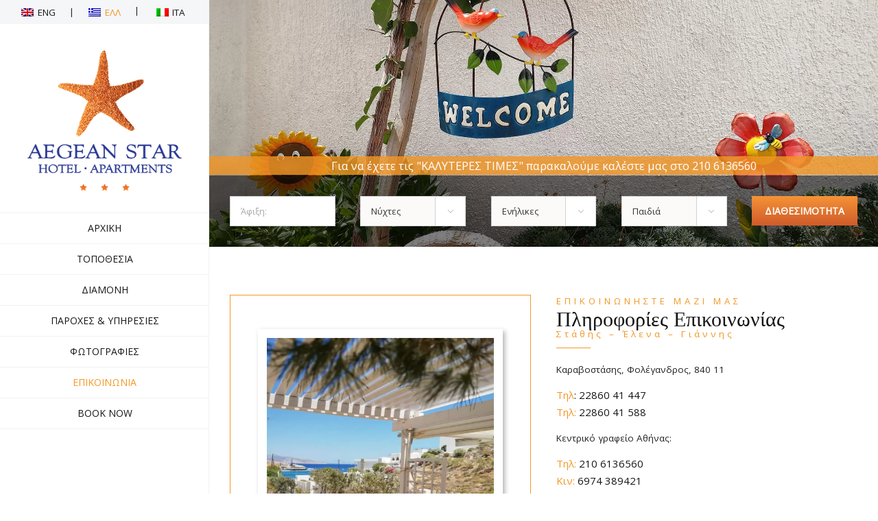

--- FILE ---
content_type: text/html; charset=UTF-8
request_url: https://www.aegean-star.gr/el/epikoinonia/
body_size: 25385
content:
<!DOCTYPE html>
<html class="avada-html-layout-wide avada-html-header-position-left avada-is-100-percent-template" lang="el" prefix="og: http://ogp.me/ns# fb: http://ogp.me/ns/fb#">
<head>
	<meta http-equiv="X-UA-Compatible" content="IE=edge" />
	<meta http-equiv="Content-Type" content="text/html; charset=utf-8"/>
	<meta name="viewport" content="width=device-width, initial-scale=1" />
	<meta name='robots' content='index, follow, max-image-preview:large, max-snippet:-1, max-video-preview:-1' />
<link rel="alternate" hreflang="en" href="https://www.aegean-star.gr/contact/" />
<link rel="alternate" hreflang="el" href="https://www.aegean-star.gr/el/epikoinonia/" />
<link rel="alternate" hreflang="it" href="https://www.aegean-star.gr/it/contatti/" />
<link rel="alternate" hreflang="x-default" href="https://www.aegean-star.gr/contact/" />

	<!-- This site is optimized with the Yoast SEO plugin v23.7 - https://yoast.com/wordpress/plugins/seo/ -->
	<title>Επικοινωνία | Aegean Star Hotel &amp; Apartments στη Φολέγανδρο</title>
	<meta name="description" content="Στοιχεία επικοινωνίας του Aegean Star Hotel Apartments στη Φολέγανδρο. Επικοινωνήστε μαζί μας μέσω email ή τηλεφώνου ή μέσω της φόρμας εποικινωνίας συμπληρώνοντας τα στοιχεία." />
	<link rel="canonical" href="https://www.aegean-star.gr/el/epikoinonia/" />
	<meta property="og:locale" content="el_GR" />
	<meta property="og:type" content="article" />
	<meta property="og:title" content="Επικοινωνία | Aegean Star Hotel &amp; Apartments στη Φολέγανδρο" />
	<meta property="og:description" content="Στοιχεία επικοινωνίας του Aegean Star Hotel Apartments στη Φολέγανδρο. Επικοινωνήστε μαζί μας μέσω email ή τηλεφώνου ή μέσω της φόρμας εποικινωνίας συμπληρώνοντας τα στοιχεία." />
	<meta property="og:url" content="https://www.aegean-star.gr/el/epikoinonia/" />
	<meta property="og:site_name" content="Aegean Star Hotel &amp; Apartments στη Φολέγανδρο" />
	<meta property="article:publisher" content="https://www.facebook.com/SouraElena/" />
	<meta property="article:modified_time" content="2024-04-23T10:37:29+00:00" />
	<meta name="twitter:card" content="summary_large_image" />
	<meta name="twitter:label1" content="Εκτιμώμενος χρόνος ανάγνωσης" />
	<meta name="twitter:data1" content="5 λεπτά" />
	<script type="application/ld+json" class="yoast-schema-graph">{"@context":"https://schema.org","@graph":[{"@type":"WebPage","@id":"https://www.aegean-star.gr/el/epikoinonia/","url":"https://www.aegean-star.gr/el/epikoinonia/","name":"Επικοινωνία | Aegean Star Hotel & Apartments στη Φολέγανδρο","isPartOf":{"@id":"https://www.aegean-star.gr/el/#website"},"datePublished":"2018-03-06T13:55:35+00:00","dateModified":"2024-04-23T10:37:29+00:00","description":"Στοιχεία επικοινωνίας του Aegean Star Hotel Apartments στη Φολέγανδρο. Επικοινωνήστε μαζί μας μέσω email ή τηλεφώνου ή μέσω της φόρμας εποικινωνίας συμπληρώνοντας τα στοιχεία.","breadcrumb":{"@id":"https://www.aegean-star.gr/el/epikoinonia/#breadcrumb"},"inLanguage":"el","potentialAction":[{"@type":"ReadAction","target":["https://www.aegean-star.gr/el/epikoinonia/"]}]},{"@type":"BreadcrumbList","@id":"https://www.aegean-star.gr/el/epikoinonia/#breadcrumb","itemListElement":[{"@type":"ListItem","position":1,"name":"Home","item":"https://www.aegean-star.gr/el/"},{"@type":"ListItem","position":2,"name":"Επικοινωνία"}]},{"@type":"WebSite","@id":"https://www.aegean-star.gr/el/#website","url":"https://www.aegean-star.gr/el/","name":"Aegean Star Hotel & Apartments στη Φολέγανδρο","description":"Ξενοδοχείο στο νησί της Φολεγάνδρου","publisher":{"@id":"https://www.aegean-star.gr/el/#organization"},"potentialAction":[{"@type":"SearchAction","target":{"@type":"EntryPoint","urlTemplate":"https://www.aegean-star.gr/el/?s={search_term_string}"},"query-input":{"@type":"PropertyValueSpecification","valueRequired":true,"valueName":"search_term_string"}}],"inLanguage":"el"},{"@type":"Organization","@id":"https://www.aegean-star.gr/el/#organization","name":"Aegean Star Hotel & Apartments Folegandros","url":"https://www.aegean-star.gr/el/","logo":{"@type":"ImageObject","inLanguage":"el","@id":"https://www.aegean-star.gr/el/#/schema/logo/image/","url":"https://www.aegean-star.gr/wp-content/uploads/2018/02/logo.png","contentUrl":"https://www.aegean-star.gr/wp-content/uploads/2018/02/logo.png","width":295,"height":280,"caption":"Aegean Star Hotel & Apartments Folegandros"},"image":{"@id":"https://www.aegean-star.gr/el/#/schema/logo/image/"},"sameAs":["https://www.facebook.com/SouraElena/"]}]}</script>
	<!-- / Yoast SEO plugin. -->


<link rel='dns-prefetch' href='//ajax.googleapis.com' />
<link rel="alternate" type="application/rss+xml" title="Ροή RSS &raquo; Aegean Star Hotel &amp; Apartments στη Φολέγανδρο" href="https://www.aegean-star.gr/el/feed/" />
<link rel="alternate" type="application/rss+xml" title="Ροή Σχολίων &raquo; Aegean Star Hotel &amp; Apartments στη Φολέγανδρο" href="https://www.aegean-star.gr/el/comments/feed/" />
					<link rel="shortcut icon" href="https://www.aegean-star.gr/wp-content/uploads/2018/02/fav-16.png" type="image/x-icon" />
		
		
					<!-- Android Icon -->
			<link rel="icon" sizes="192x192" href="https://www.aegean-star.gr/wp-content/uploads/2018/02/fav-57.png">
		
					<!-- MS Edge Icon -->
			<meta name="msapplication-TileImage" content="https://www.aegean-star.gr/wp-content/uploads/2018/02/fav-72.png">
				<link rel="alternate" type="application/rss+xml" title="Ροή Σχολίων Aegean Star Hotel &amp; Apartments στη Φολέγανδρο &raquo; Επικοινωνία" href="https://www.aegean-star.gr/el/epikoinonia/feed/" />
					<meta name="description" content="ΕΠΙΚΟΙΝΩΝΗΣΤΕ ΜΑΖΙ ΜΑΣ

Πληροφορίες Επικοινωνίας
Στάθης - Έλενα - Γιάννης  Καραβοστάσης, Φολέγανδρος, 840 11

 	Τηλ: 22860 41 447
 	Τηλ: 22860 41 588
 

Κεντρικό γραφείο Αθήνας:

 	Τηλ: 210 6136560
 	Κιν: 6974 389421
 

 	Email: info@aegean-star.gr
 	Email: aegeanstarfolegandros@gmail.com"/>
				
		<meta property="og:locale" content="el_GR"/>
		<meta property="og:type" content="article"/>
		<meta property="og:site_name" content="Aegean Star Hotel &amp; Apartments στη Φολέγανδρο"/>
		<meta property="og:title" content="Επικοινωνία | Aegean Star Hotel &amp; Apartments στη Φολέγανδρο"/>
				<meta property="og:description" content="ΕΠΙΚΟΙΝΩΝΗΣΤΕ ΜΑΖΙ ΜΑΣ

Πληροφορίες Επικοινωνίας
Στάθης - Έλενα - Γιάννης  Καραβοστάσης, Φολέγανδρος, 840 11

 	Τηλ: 22860 41 447
 	Τηλ: 22860 41 588
 

Κεντρικό γραφείο Αθήνας:

 	Τηλ: 210 6136560
 	Κιν: 6974 389421
 

 	Email: info@aegean-star.gr
 	Email: aegeanstarfolegandros@gmail.com"/>
				<meta property="og:url" content="https://www.aegean-star.gr/el/epikoinonia/"/>
													<meta property="article:modified_time" content="2024-04-23T10:37:29+00:00"/>
											<meta property="og:image" content="https://www.aegean-star.gr/wp-content/uploads/2018/02/logo.png"/>
		<meta property="og:image:width" content="295"/>
		<meta property="og:image:height" content="280"/>
		<meta property="og:image:type" content="image/png"/>
				<script type="text/javascript">
/* <![CDATA[ */
window._wpemojiSettings = {"baseUrl":"https:\/\/s.w.org\/images\/core\/emoji\/15.0.3\/72x72\/","ext":".png","svgUrl":"https:\/\/s.w.org\/images\/core\/emoji\/15.0.3\/svg\/","svgExt":".svg","source":{"concatemoji":"https:\/\/www.aegean-star.gr\/wp-includes\/js\/wp-emoji-release.min.js?ver=6.6.2"}};
/*! This file is auto-generated */
!function(i,n){var o,s,e;function c(e){try{var t={supportTests:e,timestamp:(new Date).valueOf()};sessionStorage.setItem(o,JSON.stringify(t))}catch(e){}}function p(e,t,n){e.clearRect(0,0,e.canvas.width,e.canvas.height),e.fillText(t,0,0);var t=new Uint32Array(e.getImageData(0,0,e.canvas.width,e.canvas.height).data),r=(e.clearRect(0,0,e.canvas.width,e.canvas.height),e.fillText(n,0,0),new Uint32Array(e.getImageData(0,0,e.canvas.width,e.canvas.height).data));return t.every(function(e,t){return e===r[t]})}function u(e,t,n){switch(t){case"flag":return n(e,"\ud83c\udff3\ufe0f\u200d\u26a7\ufe0f","\ud83c\udff3\ufe0f\u200b\u26a7\ufe0f")?!1:!n(e,"\ud83c\uddfa\ud83c\uddf3","\ud83c\uddfa\u200b\ud83c\uddf3")&&!n(e,"\ud83c\udff4\udb40\udc67\udb40\udc62\udb40\udc65\udb40\udc6e\udb40\udc67\udb40\udc7f","\ud83c\udff4\u200b\udb40\udc67\u200b\udb40\udc62\u200b\udb40\udc65\u200b\udb40\udc6e\u200b\udb40\udc67\u200b\udb40\udc7f");case"emoji":return!n(e,"\ud83d\udc26\u200d\u2b1b","\ud83d\udc26\u200b\u2b1b")}return!1}function f(e,t,n){var r="undefined"!=typeof WorkerGlobalScope&&self instanceof WorkerGlobalScope?new OffscreenCanvas(300,150):i.createElement("canvas"),a=r.getContext("2d",{willReadFrequently:!0}),o=(a.textBaseline="top",a.font="600 32px Arial",{});return e.forEach(function(e){o[e]=t(a,e,n)}),o}function t(e){var t=i.createElement("script");t.src=e,t.defer=!0,i.head.appendChild(t)}"undefined"!=typeof Promise&&(o="wpEmojiSettingsSupports",s=["flag","emoji"],n.supports={everything:!0,everythingExceptFlag:!0},e=new Promise(function(e){i.addEventListener("DOMContentLoaded",e,{once:!0})}),new Promise(function(t){var n=function(){try{var e=JSON.parse(sessionStorage.getItem(o));if("object"==typeof e&&"number"==typeof e.timestamp&&(new Date).valueOf()<e.timestamp+604800&&"object"==typeof e.supportTests)return e.supportTests}catch(e){}return null}();if(!n){if("undefined"!=typeof Worker&&"undefined"!=typeof OffscreenCanvas&&"undefined"!=typeof URL&&URL.createObjectURL&&"undefined"!=typeof Blob)try{var e="postMessage("+f.toString()+"("+[JSON.stringify(s),u.toString(),p.toString()].join(",")+"));",r=new Blob([e],{type:"text/javascript"}),a=new Worker(URL.createObjectURL(r),{name:"wpTestEmojiSupports"});return void(a.onmessage=function(e){c(n=e.data),a.terminate(),t(n)})}catch(e){}c(n=f(s,u,p))}t(n)}).then(function(e){for(var t in e)n.supports[t]=e[t],n.supports.everything=n.supports.everything&&n.supports[t],"flag"!==t&&(n.supports.everythingExceptFlag=n.supports.everythingExceptFlag&&n.supports[t]);n.supports.everythingExceptFlag=n.supports.everythingExceptFlag&&!n.supports.flag,n.DOMReady=!1,n.readyCallback=function(){n.DOMReady=!0}}).then(function(){return e}).then(function(){var e;n.supports.everything||(n.readyCallback(),(e=n.source||{}).concatemoji?t(e.concatemoji):e.wpemoji&&e.twemoji&&(t(e.twemoji),t(e.wpemoji)))}))}((window,document),window._wpemojiSettings);
/* ]]> */
</script>
<style id='wp-emoji-styles-inline-css' type='text/css'>

	img.wp-smiley, img.emoji {
		display: inline !important;
		border: none !important;
		box-shadow: none !important;
		height: 1em !important;
		width: 1em !important;
		margin: 0 0.07em !important;
		vertical-align: -0.1em !important;
		background: none !important;
		padding: 0 !important;
	}
</style>
<link rel='stylesheet' id='jquery-ui-theme-css' href='https://ajax.googleapis.com/ajax/libs/jqueryui/1.11.4/themes/smoothness/jquery-ui.min.css?ver=1.11.4' type='text/css' media='all' />
<link rel='stylesheet' id='jquery-ui-timepicker-css' href='https://www.aegean-star.gr/wp-content/plugins/contact-form-7-datepicker/js/jquery-ui-timepicker/jquery-ui-timepicker-addon.min.css?ver=6.6.2' type='text/css' media='all' />
<link rel='stylesheet' id='wpml-legacy-horizontal-list-0-css' href='https://www.aegean-star.gr/wp-content/plugins/sitepress-multilingual-cms/templates/language-switchers/legacy-list-horizontal/style.min.css?ver=1' type='text/css' media='all' />
<link rel='stylesheet' id='fusion-dynamic-css-css' href='https://www.aegean-star.gr/wp-content/uploads/fusion-styles/d985d3c62f9d43375e9d4e8f139803e5.min.css?ver=3.11.11' type='text/css' media='all' />
<script type="text/javascript" src="https://www.aegean-star.gr/wp-includes/js/jquery/jquery.min.js?ver=3.7.1" id="jquery-core-js"></script>
<script type="text/javascript" src="https://www.aegean-star.gr/wp-includes/js/jquery/jquery-migrate.min.js?ver=3.4.1" id="jquery-migrate-js"></script>
<script type="text/javascript" id="snazzymaps-js-js-extra">
/* <![CDATA[ */
var SnazzyDataForSnazzyMaps = [];
SnazzyDataForSnazzyMaps={"id":139244,"name":"Aegean Star","description":null,"url":"https:\/\/snazzymaps.com\/style\/139244\/aegean-star","imageUrl":"https:\/\/snazzy-maps-cdn.azureedge.net\/assets\/139244-aegean-star.png?v=20180201064519","json":"[{\"featureType\":\"administrative\",\"elementType\":\"labels.text.fill\",\"stylers\":[{\"color\":\"#444444\"}]},{\"featureType\":\"landscape\",\"elementType\":\"all\",\"stylers\":[{\"color\":\"#fce3b1\"}]},{\"featureType\":\"poi\",\"elementType\":\"all\",\"stylers\":[{\"visibility\":\"off\"}]},{\"featureType\":\"road\",\"elementType\":\"all\",\"stylers\":[{\"saturation\":-100},{\"lightness\":45}]},{\"featureType\":\"road.highway\",\"elementType\":\"all\",\"stylers\":[{\"visibility\":\"simplified\"}]},{\"featureType\":\"road.arterial\",\"elementType\":\"labels.icon\",\"stylers\":[{\"visibility\":\"off\"}]},{\"featureType\":\"transit\",\"elementType\":\"all\",\"stylers\":[{\"visibility\":\"off\"}]},{\"featureType\":\"water\",\"elementType\":\"all\",\"stylers\":[{\"color\":\"#91b9f7\"},{\"visibility\":\"on\"}]}]","views":0,"favorites":0,"createdBy":{"name":"Stavroula Papadimitriou","url":null},"createdOn":"2018-02-01T18:45:12.247","tags":[],"colors":[]};
/* ]]> */
</script>
<script type="text/javascript" src="https://www.aegean-star.gr/wp-content/plugins/snazzy-maps/snazzymaps.js?ver=1.4.0" id="snazzymaps-js-js"></script>
<link rel="https://api.w.org/" href="https://www.aegean-star.gr/el/wp-json/" /><link rel="alternate" title="JSON" type="application/json" href="https://www.aegean-star.gr/el/wp-json/wp/v2/pages/2256" /><link rel="EditURI" type="application/rsd+xml" title="RSD" href="https://www.aegean-star.gr/xmlrpc.php?rsd" />
<meta name="generator" content="WordPress 6.6.2" />
<link rel='shortlink' href='https://www.aegean-star.gr/el/?p=2256' />
<link rel="alternate" title="oEmbed (JSON)" type="application/json+oembed" href="https://www.aegean-star.gr/el/wp-json/oembed/1.0/embed?url=https%3A%2F%2Fwww.aegean-star.gr%2Fel%2Fepikoinonia%2F" />
<link rel="alternate" title="oEmbed (XML)" type="text/xml+oembed" href="https://www.aegean-star.gr/el/wp-json/oembed/1.0/embed?url=https%3A%2F%2Fwww.aegean-star.gr%2Fel%2Fepikoinonia%2F&#038;format=xml" />
<meta name="generator" content="WPML ver:4.6.13 stt:1,13,27;" />
<!-- start Simple Custom CSS and JS -->
<!-- Meta Pixel Code -->
<script>
!function(f,b,e,v,n,t,s)
{if(f.fbq)return;n=f.fbq=function(){n.callMethod?
n.callMethod.apply(n,arguments):n.queue.push(arguments)};
if(!f._fbq)f._fbq=n;n.push=n;n.loaded=!0;n.version='2.0';
n.queue=[];t=b.createElement(e);t.async=!0;
t.src=v;s=b.getElementsByTagName(e)[0];
s.parentNode.insertBefore(t,s)}(window, document,'script',
'https://connect.facebook.net/en_US/fbevents.js');
fbq('init', '185841434478125');
fbq('track', 'PageView');
</script>
<noscript><img height="1" width="1" style="display:none"
src="https://www.facebook.com/tr?id=185841434478125&ev=PageView&noscript=1"
/></noscript>
<!-- End Meta Pixel Code -->

<meta name="facebook-domain-verification" content="24qxgps5naf0vhcioccs6zoxyhj6tm" /><!-- end Simple Custom CSS and JS -->
<!-- start Simple Custom CSS and JS -->
<script type="text/javascript">
jQuery(document).ready(function( $ ){
	$('input[name="checkin"]').datepicker({"dateFormat":"dd/mm/yy","firstDay":1,"controlType":"slider","addSliderAccess":true,"sliderAccessArgs":{"touchonly":true},"stepHour":1,"stepMinute":1,"stepSecond":1}).datepicker('option', 'minDate', "01/05/2018").datepicker('option', 'maxDate', "").datepicker('refresh');
	$('input[name="departure"]').datepicker({"dateFormat":"dd/mm/yy","firstDay":1,"controlType":"slider","addSliderAccess":true,"sliderAccessArgs":{"touchonly":true},"stepHour":1,"stepMinute":1,"stepSecond":1}).datepicker('option', 'minDate', "0").datepicker('option', 'maxDate', "").datepicker('refresh');
	var everyPage = $('body.page-template');
  	var homePage = $('body.home #sliders-container');
  
  	homePage.append('<div class="covid-free">Covid Free Hotel <small>Guarantee</small></div>');
  	everyPage.append('<aside class="links-bar"><div class="tripAdvisor"><a href="https://www.tripadvisor.com.gr/Hotel_Review-g1950079-d2214319-Reviews-Aegean_Star_Apartments_FOLEGANDROS-Karavostasis_Folegandros_Cyclades_South_Aegean.html" target="_blank" rel="noopener noreferrer"><img src="https://www.aegean-star.gr/wp-content/uploads/2018/08/tripAdvisor.png"></a></div></aside><aside class="links-bar links-2"><div class="booking"><a class="fusion-button button-flat fusion-button-square button-large button-default" target="_self" href="https://aegeanstarfolegandros.reserve-online.net/" rel="noopener noreferrer"><span class="fusion-button-text fusion-button-text-right">Book Now</span></a></div></aside>');
	var $height2 = $(window).scrollTop();
      if($height2 > 150) {
            everyPage.addClass('away-from-top');
        } else {
            everyPage.removeClass('away-from-top');
        }
  $(window).scroll(function() {
      var $height = $(window).scrollTop();
      if($height > 150) {
            everyPage.addClass('away-from-top');
        } else {
            everyPage.removeClass('away-from-top');
        }
	});


});
window.onload = function() {
    document.addEventListener("contextmenu", function(e){
      e.preventDefault();
    }, false);
    document.addEventListener("keydown", function(e) {
    //document.onkeydown = function(e) {
      // "I" key
      if (e.ctrlKey && e.shiftKey && e.keyCode == 73) {
        disabledEvent(e);
      }
      // "J" key
      if (e.ctrlKey && e.shiftKey && e.keyCode == 74) {
        disabledEvent(e);
      }
      // "S" key + macOS
      if (e.keyCode == 83 && (navigator.platform.match("Mac") ? e.metaKey : e.ctrlKey)) {
        disabledEvent(e);
      }
      // "U" key
      if (e.ctrlKey && e.keyCode == 85) {
        disabledEvent(e);
      }
      // "F12" key
      if (event.keyCode == 123) {
        disabledEvent(e);
      }
    }, false);
    function disabledEvent(e){
      if (e.stopPropagation){
        e.stopPropagation();
      } else if (window.event){
        window.event.cancelBubble = true;
      }
      e.preventDefault();
      return false;
    }
  };</script>
<!-- end Simple Custom CSS and JS -->
<style type="text/css" id="css-fb-visibility">@media screen and (max-width: 640px){.fusion-no-small-visibility{display:none !important;}body .sm-text-align-center{text-align:center !important;}body .sm-text-align-left{text-align:left !important;}body .sm-text-align-right{text-align:right !important;}body .sm-flex-align-center{justify-content:center !important;}body .sm-flex-align-flex-start{justify-content:flex-start !important;}body .sm-flex-align-flex-end{justify-content:flex-end !important;}body .sm-mx-auto{margin-left:auto !important;margin-right:auto !important;}body .sm-ml-auto{margin-left:auto !important;}body .sm-mr-auto{margin-right:auto !important;}body .fusion-absolute-position-small{position:absolute;top:auto;width:100%;}.awb-sticky.awb-sticky-small{ position: sticky; top: var(--awb-sticky-offset,0); }}@media screen and (min-width: 641px) and (max-width: 1024px){.fusion-no-medium-visibility{display:none !important;}body .md-text-align-center{text-align:center !important;}body .md-text-align-left{text-align:left !important;}body .md-text-align-right{text-align:right !important;}body .md-flex-align-center{justify-content:center !important;}body .md-flex-align-flex-start{justify-content:flex-start !important;}body .md-flex-align-flex-end{justify-content:flex-end !important;}body .md-mx-auto{margin-left:auto !important;margin-right:auto !important;}body .md-ml-auto{margin-left:auto !important;}body .md-mr-auto{margin-right:auto !important;}body .fusion-absolute-position-medium{position:absolute;top:auto;width:100%;}.awb-sticky.awb-sticky-medium{ position: sticky; top: var(--awb-sticky-offset,0); }}@media screen and (min-width: 1025px){.fusion-no-large-visibility{display:none !important;}body .lg-text-align-center{text-align:center !important;}body .lg-text-align-left{text-align:left !important;}body .lg-text-align-right{text-align:right !important;}body .lg-flex-align-center{justify-content:center !important;}body .lg-flex-align-flex-start{justify-content:flex-start !important;}body .lg-flex-align-flex-end{justify-content:flex-end !important;}body .lg-mx-auto{margin-left:auto !important;margin-right:auto !important;}body .lg-ml-auto{margin-left:auto !important;}body .lg-mr-auto{margin-right:auto !important;}body .fusion-absolute-position-large{position:absolute;top:auto;width:100%;}.awb-sticky.awb-sticky-large{ position: sticky; top: var(--awb-sticky-offset,0); }}</style><style type="text/css">.recentcomments a{display:inline !important;padding:0 !important;margin:0 !important;}</style>		<style type="text/css" id="wp-custom-css">
			@import url('https://fonts.googleapis.com/css?family=Open+Sans:300,400&subset=greek');
.links-bar{
	position: fixed;
  z-index: 99999;
  bottom: 20px;
  width: 200px;
	opacity:0;
	visibility:hidden;
	-webkit-transition: all 0.4s ease-in-out;
    -moz-transition: all 0.4s ease-in-out;
    -o-transition: all 0.4s ease-in-out;
    -ms-transition: all 0.4s ease-in-out;
    transition: all 0.4s ease-in-out;
}
.covid-free{
	display:block;
	position:absolute;
	top:0;
	right:0;
	z-index:999999;
	color:#fff;
	padding:10px 20px;
	text-transform:uppercase;
	text-align:center;
	background-image: -webkit-gradient(linear,left bottom,left top,from(#cf5b2a),to(#f69337));
    background-image: linear-gradient(to top,#cf5b2a,#f69337);
	line-height:1.2em;
}
.covid-free small{
	display:block;
	line-height:1em;
	margin-top:0px;
	font-size:.7em;
}
.home .covid-wrapper{
	display:none !important;
}
.covid-wrapper{
	margin-left:-30px;
	margin-right:-30px;
}
.covid-wrapper p{
	margin-bottom:0 !important;
	color:#fff;
	text-align:center;
}
footer .fusion-social-networks-wrapper,.fusion-social-links-footer{
	display:none !important;
}
.payment h2{
	margin-bottom:0;
}
.payment .contact-info-list{
	margin-top:0;
	font-size:.9em;
	line-height:1.4em;
}
.grecaptcha-badge{
	display:none !important;
}
.links-bar.links-2{
	width:300px;
	left:auto;
	right:0;
}
.has-cookie-bar #catapult-cookie-bar{
	z-index:9999999;
}
.home-list em{
	font-style:normal;
	display:block;
	font-size:.7em;
}
.home-list .content-container{
	margin-bottom:0px !important;
}
.home-list ul li{
	font-size:1em !important;
	padding-bottom:3px !important;
	padding-top:2px !important;
	text-align:left;
}
.home-list .icon-wrapper{
	margin-right:3px !important;
}
.home-list .fusion-li-item-content{
	margin-left:25px !important;
	
}
html:lang(el) .home-list ul li{
	font-size:.86em !important;
	padding-bottom:1px !important;
	padding-top:1px !important;
}
.ilightbox-holder .ilightbox-container .ilightbox-caption{
	font-size:1.2em !important;
}
.away-from-top .links-bar{
	opacity:1;
	visibility:visible;
}
.links-bar div{
	display:inline-block;
}
.links-bar .booking{
	float:right;
	margin-right:0px;
}
.links-bar .booking a{
	background:#2a3992;
	border:1px solid #2a3992;
	font-size:2.5em;
	font-weight:100;
	margin-top:42px;
}
.links-bar .booking a:hover{
	background:transparent;
	border:1px solid #2a3992;
	color:#2a3992;
}
.links-bar .booking a span
{
	padding-right:0;
	padding-top:10px;
	padding-bottom:10px
}
.links-bar .tripAdvisor{
	float:left;
	margin-left:0px;
}
.links-bar .tripAdvisor img{
	max-width:190px;
}
.side-header-content-3,.fusion-social-links-header{
	opacity:0;
}
html:lang(el) .upper-header,html:lang(el) .fusion-main-menu > ul > li > a, html:lang(el) .fusion-vertical-menu-widget ul.menu li a, .side-nav li a,html:lang(el) #nav ul li ul li a, html:lang(el) #reviews #comments > h2, html:lang(el) #sticky-nav ul li ul li a, html:lang(el) #wrapper #nav ul li ul li > a, html:lang(el) #wrapper #sticky-nav ul li ul li > a, html:lang(el) .avada-container h3, html:lang(el) .comment-form input[type="submit"], html:lang(el) .ei-title h3, html:lang(el) .fusion-blog-shortcode .fusion-timeline-date, html:lang(el) .fusion-image-wrapper .fusion-rollover .fusion-rollover-content .fusion-rollover-categories, html:lang(el) .fusion-image-wrapper .fusion-rollover .fusion-rollover-content .fusion-rollover-title, html:lang(el) .fusion-image-wrapper .fusion-rollover .fusion-rollover-content .price,html:lang(el) .fusion-image-wrapper .fusion-rollover .fusion-rollover-content a,html:lang(el) .fusion-load-more-button, html:lang(el) .fusion-main-menu .sub-menu, html:lang(el) .fusion-main-menu .sub-menu li a, html:lang(el) .fusion-megamenu-widgets-container, html:lang(el) .fusion-megamenu-wrapper .fusion-megamenu-submenu > a:hover, html:lang(el) .fusion-megamenu-wrapper li .fusion-megamenu-title-disabled, html:lang(el) .fusion-page-title-bar h3, .gform_page_footer input[type=button], html:lang(el) .meta .fusion-date, html:lang(el) .more, html:lang(el) .post-content blockquote, html:lang(el) .review blockquote div strong, html:lang(el) .review blockquote q, html:lang(el) .ticket-selector-submit-btn[type=submit], html:lang(el) .wpcf7-form input[type="submit"], html:lang(el) body,#main #comment-submit, html:lang(el) #main .comment-submit, html:lang(el) #reviews input#submit, html:lang(el) .button-default, html:lang(el) .button.default, html:lang(el) .comment-form input[type="submit"], .fusion-button, html:lang(el) .fusion-button-default, html:lang(el) .fusion-portfolio-one .fusion-button, html:lang(el) .post-password-form input[type="submit"], html:lang(el) .ticket-selector-submit-btn[type=submit], html:lang(el) .tml-submit-wrap input[type="submit"], html:lang(el) .wpcf7-form input[type="submit"], html:lang(el) .wpcf7-submit, input.button-default,html:lang(el) input, html:lang(el) select, html:lang(el) textarea,html:lang(el) .call-us-wrapper h6{
	font-family: 'Open Sans', sans-serif !important;
}
html:lang(el) .fusion-modal h1, html:lang(el) .fusion-page-title-bar h1, html:lang(el) .fusion-title h1, html:lang(el) .fusion-widget-area h1, html:lang(el) .post-content h1,html:lang(el) #main .post h2, html:lang(el) #main .reading-box h2, html:lang(el) #main h2, html:lang(el) .ei-title h2, html:lang(el) .fusion-modal h2, html:lang(el) .fusion-title h2, html:lang(el) .fusion-widget-area h2, html:lang(el) .main-flex .slide-content h2, html:lang(el) .post-content h2, html:lang(el) .title h2,html:lang(el) .fusion-author .fusion-author-title, html:lang(el) .fusion-header-tagline, .fusion-modal .modal-title, html:lang(el) .fusion-modal h3, html:lang(el) .fusion-pricing-table .pricing-row, html:lang(el) .fusion-pricing-table .title-row, html:lang(el) .fusion-title h3, html:lang(el) .fusion-widget-area h3, html:lang(el) .main-flex .slide-content h3, html:lang(el) .post-content h3, html:lang(el) .project-content h3, html:lang(el) .sidebar .widget h3,html:lang(el) .fusion-modal h5, html:lang(el) .fusion-title h5, html:lang(el) .fusion-widget-area h5, html:lang(el) .post-content h5{
	font-family: Times New Roman, serif !important;
}
.fusion-page-title-wrapper{
	opacity:0 !important;
}
html:lang(el) body{
	font-size:15px;
	line-height:1.7;
}
html:lang(el) .upper-header{
	letter-spacing:3px;
	font-size:13px;
}
html:lang(el) .fusion-main-menu > ul > li > a{
	font-size:14px !important;
}
html:lang(el) .fusion-main-menu .fusion-dropdown-menu .sub-menu li a{
	font-size:12px !important;
}
.parent-pageid-7 .flexslider,.parent-pageid-7 .tfs-slider .background-image,.parent-pageid-2232 .flexslider,.parent-pageid-2232 .tfs-slider .background-image,.parent-pageid-3010 .flexslider,.parent-pageid-3010 .tfs-slider .background-image,.parent-pageid-3374 .flexslider,.parent-pageid-3374 .tfs-slider .background-image{
	height:50vh !important;
}
.parent-pageid-7 .fusion-slider-container,.parent-pageid-2232 .fusion-slider-container,.parent-pageid-3010 .fusion-slider-container,.parent-pageid-3374 .fusion-slider-container{
	height:50vh !important;
	max-height:50vh !important;
}
.side-header-wrapper .wpml-ls ul li{
	display:inline-block;
	width:33.3333%;
	text-align:center;
	text-transform:uppercase;
	font-size:.9em;
	position:relative;
}
.side-header-wrapper .wpml-ls ul li:first-child:after,.side-header-wrapper .wpml-ls ul li:nth-child(2):after{
	content:'|';
	display:block;
	position:absolute;
	top:-2px;
	right:-2px;
}
html:lang(el) .side-header-wrapper .wpml-ls ul li:first-child:after{
	right:-4px;
	top:0;
}
.side-header-wrapper .wpml-ls ul li.wpml-ls-current-language a,.side-header-wrapper .wpml-ls ul li a:hover{
	color:#f39725;
}
.side-header-wrapper .wpml-ls ul li:last-child{
	text-align:center;
}
.side-header-wrapper .wpml-ls{
	background-color:#f4f6f8;
	padding-top:3px;
	padding-bottom:3px;
}
.offers-box h2 em{
	letter-spacing: 4px;
    font-size: 13px;
    margin-bottom: 0 !important;
    text-transform: uppercase;
    color: #f39725;
	display:block;
	font-family: Questrial, Arial, Helvetica, sans-serif;
	font-style:normal;
	text-align:center !important;
}
.offers-box.greek-offers h2 em{
	font-size:11px;
	letter-spacing:3px;
}
.offers-box h2 {
    margin-bottom: 12px !important;
    text-transform: uppercase;
    color: #f39725;
	display:block;
	text-align:center;
}
.offers-box.greek-offers h2 {
	margin-bottom:16px !important;
}
.offers-box.greek-offers .content-container{
	line-height:1.4em !important;
}
.offers-box .link-area-box .content-container{
	line-height:1.814em;
}
#catapult-cookie-bar h3{
	font-size:.95em !important;
	margin-bottom:.1em !important;
}
.cookie-bar-block #catapult-cookie-bar span{
	font-size:.81em !important;
	line-height:normal;
	margin-top:0;
}
button#catapultCookie{
	margin:0;
	width:100%;
	text-transform:uppercase;
	font-size:.8em;
}
.page-id-2496 .forcefullwidth_wrapper_tp_banner .rev_slider_wrapper,.page-id-2497 .forcefullwidth_wrapper_tp_banner .rev_slider_wrapper{
	margin-left:305px;
	width:100% !important;
}
.page-id-2496 .forcefullwidth_wrapper_tp_banner .rev_slider_wrapper h2,.page-id-2497 .forcefullwidth_wrapper_tp_banner .rev_slider_wrapper h2{
	font-size:40px;
	font-family: "Playfair Display", Times New Roman, Helvetica, sans-serif;
    font-weight: 400;
}
.page-id-2496 .forcefullwidth_wrapper_tp_banner .rev_slider_wrapper h2 small,.page-id-2497 .forcefullwidth_wrapper_tp_banner .rev_slider_wrapper h2 small{
	letter-spacing:6px;
	text-transform:uppercase;
	display:block;
	font-size:16px;
	font-family: Questrial, 'Open Sans', Arial, Helvetica, sans-serif;
	color:#f39725;
	margin-bottom:7px;
}
.page-id-2496 .forcefullwidth_wrapper_tp_banner .rev_slider_wrapper p,.page-id-2497 .forcefullwidth_wrapper_tp_banner .rev_slider_wrapper p{
	font-size:16px;
}
.page-id-2497 .forcefullwidth_wrapper_tp_banner .rev_slider_wrapper p{
	font-size:15px;
}
.page-id-2496 .forcefullwidth_wrapper_tp_banner .rev_slider_wrapper p a,.page-id-2497 .forcefullwidth_wrapper_tp_banner .rev_slider_wrapper p a{
	color:#f39725;	
}
.page-id-2496 .forcefullwidth_wrapper_tp_banner .rev_slider_wrapper p a:hover,.page-id-2497 .forcefullwidth_wrapper_tp_banner .rev_slider_wrapper p a:hover{
	color:#222;
}
.fusion-widget-area .widget_nav_menu li{
	padding-bottom:0 !important;
	padding-top:0 !important;
}
.cp-modal-body h2 small{
	margin-bottom:2px;
	letter-spacing: 4px;
    font-size: 18px;
	text-transform:uppercase;
	text-align:center;
	font-family: Questrial, 'Open Sans', Arial, Helvetica, sans-serif;
	color:#f39725;
	display:block;
}
.cp-modal-body h2{
	font-size:33px;
	font-family: "Playfair Display", Times New Roman, Helvetica, sans-serif;
	text-align:center;
	color: #3d4b9a;
}
.offer-txt{
	text-align:center;
	font-family: Questrial, 'Open Sans', Arial, Helvetica, sans-serif;
	font-size:1.7em !important;
}
.offer-txt span{
	  display: block;
    font-size: 1.2em;
    margin-top: 10px;
}
.cp-modal-body p{
	font-size:16px;
	font-family: Questrial, 'Open Sans', Arial, Helvetica, sans-serif;
	color: #3d4b9a;
}
.offer-button{
	background-image: -webkit-gradient(linear,left bottom,left top,from(#cf5b2a),to(#f69337));
    background-image: linear-gradient(to top,#cf5b2a,#f69337);
	color:#fff !important;
	text-transform:uppercase;
	font-family: 'Open Sans', sans-serif !important;
	padding: 13px 29px;
    line-height: 17px;
    font-size: 14px;
	display:inline-block;
}
.offer-button:hover{
	background-image: -webkit-gradient(linear,left bottom,left top,from(rgba(246,147,55,0.9)),to(rgba(207,91,42,0.9)));
    background-image: linear-gradient(to top,rgba(246,147,55,0.9),rgba(207,91,42,0.9));
}
.cp-modal-body p{
	text-align:center;
}
.cp-modal-body p strong{
	font-weight:bold;
}
.cp-modal-body p a{
		color:#f39725;
}
.cp-modal-body p a:hover{
		color:#f39725;
}
.side-header-content-1 .fusion-social-networks-wrapper{
	text-align:center;
}
.booking-form form .fusion-one-fifth,.booking-form .fusion-one-full{
	margin-bottom:0 !important;
}
.booking-form form select{
	height:44px !important;
}
.side-booking form select,.side-booking form input[type="text"]{
	height:35px;
}
.call-us{
	position:absolute !important;
	display:block;
	top:-28px;
	left:0;
	z-index:99;
	right:0;
	padding-top:0 !important;
	padding-bottom:0 !important;
}
.home .call-us{
	display:block;
}
.parent-pageid-7 .call-us-wrapper,.parent-pageid-2232 .call-us-wrapper,.parent-pageid-3010 .call-us-wrapper,.parent-pageid-3374 .call-us-wrapper{
	top:auto;
	bottom:-40px;
	position:absolute;
	left:0;
	right:0;
	text-align:center;
	background-color:#f39725;
	padding-left:35px;
	padding-right:35px;
}
.parent-pageid-7 .call-us-wrapper h6,.parent-pageid-2232 .call-us-wrapper h6,.parent-pageid-3374 .call-us-wrapper h6,.parent-pageid-3010 .call-us-wrapper h6{
	color:#fff !important;
}
.call-us .fusion-layout-column.fusion-one-full{
	margin-bottom:0 !important;
}
.call-us-wrapper h6{
	text-align:center;
	color:#fff !important;
	font-size:1.1em !important;
	margin-bottom:0;
	margin-top:0;
	padding:5px;
	font-family: Questrial, Arial, Helvetica, sans-serif !important;
    font-weight: 400;
}
.call-us-wrapper h6 a{
	color:#fff !important;
}
.call-us-wrapper h6 a:hover{
	color:#222 !important;
}
.booking-form form .select-arrow{
	line-height:42px !important;
	height:42px !important;
	width:44px !important;
}
.side-booking form .select-arrow{
	line-height:31px !important;
	height:31px !important;
	width:31px !important;
}
.side-booking form .wpcf7-submit{
	width:100%;
	padding:9px 29px;
}
.fusion-page-title-bar{
	min-height:350px !important;
}
.upper-header{
	letter-spacing:4px;
	font-size:13px;
	margin-bottom:0 !important;
	text-transform:uppercase;
	color:#f39725;
}
.down-header{
	letter-spacing:4px;
	font-size:13px;
	margin-top:-25px !important;
	color:#f39725;
}
footer #text-2 img{
	width:100%;
	max-width:220px;
}
footer #text-3 p em,footer #text-5 p em,footer #text-7 p em{
	font-style:normal !important;
	color:#f39725;
}
footer p{
	line-height:1.62em;
	margin:0;
}
footer .widget_nav_menu ul li{
	line-height:1.7em;
	
}
footer #text-4 p{
	margin-bottom:23px;
	
}
.side-header-content .fusion-social-links-header a.custom.fusion-social-network-icon img{
	display:none;
}
.side-header-content .fusion-social-links-header a.custom.fusion-social-network-icon{
	background-color:#00a680 !important;
		padding:10px 8px !important;
	top:0!important;
}
.side-header-content .fusion-social-links-header a.custom.fusion-social-network-icon:after{
	content: "\f262";
	font-family: 'Font Awesome 5 Brands';
	background-color:#00a680;
	color:#fff;
	display:inline-block !important;
}
footer .wpcf7-form .wpcf7-text{
	background-color: rgba(255,255,255,.1);
	height:39px !important;
	margin-bottom:15px;
}
footer .wpcf7-form .wpcf7-submit{
	width:100%;
	font-size:14px !important;
	padding-top:7px !important;
	padding-bottom:7px !important;
}
.fusion-footer-widget-area .widget-title{
	margin-bottom:10px;
}
#side-header .fusion-header-banner{
	text-align:center;
}
footer .fusion-social-networks-wrapper{
	margin-top:10px;
}
footer .fusion-social-networks-wrapper img{
	display:none;
}
footer a.custom.fusion-social-network-icon:after{
	    content: "\f262";
    font-family: 'Font Awesome 5 Brands';
    color: #04084d;
    display: inline-block !important;
	margin-left:15px;
	font-size:.9em;
	background-color:#fff;
	padding:9px .46876em 9px;
}
footer a.fusion-icon-facebook:before{
	color: #04084d !important;
	padding:8px;
	font-size:1em;
	background-color:#fff;
}
footer .fusion-social-networks-wrapper a:hover::after,footer a.fusion-icon-facebook:hover::before{
	background-color:#f39725;
}
.booking-form{
	margin-top:-104px;
}
.page-id-18 #wpcf7-f1717-p18-o1 form input[type="submit"],.page-id-2256 #wpcf7-f2257-p2256-o1 form input[type="submit"],.page-id-3398 #wpcf7-f3469-p3398-o1 form input[type="submit"]{
	width:100%;
	margin-top:32px;
	
}
#ui-datepicker-div{
	z-index:99999 !important;
}
.home .title-heading-center{
	text-align:center !important;
}
.home .title-heading-center span{
	display:block;
	font-size:.6em !important;
}
.booking-form .wpcf7-submit{
		width:100%;
		padding-left:0;
		padding-right:0;
}
.post-content{
	position:relative;
}

.contact-info-list{
	list-style-type:none;
	padding:0;
}
.contact-info-list li em{
	color:#f39725;
	font-style:normal;
}
.page-id-9 .fusion-gallery-image a,.page-id-9 .fusion-gallery-image a img,.page-id-2210 .fusion-gallery-image a,.page-id-2210 .fusion-gallery-image a img{
		width:100%;
		display:block;
	}
@media screen and (max-width:1531px){
	html:lang(el) .home-list ul li{
		font-size:.8em !important;
		padding-bottom:1px !important;
		padding-top:1px !important;
	}
}
@media screen and (max-width:1512px){
	html:lang(el) .upper-header {
    letter-spacing: 5px;
    font-size: 12px;
	}
}
@media screen and (max-width:1499px){
	.fullwidth-box .content-container{
		font-size:.92em;
	}
	.home-list ul li{
		font-size: .92em !important;
    padding-bottom: 2px !important;
    padding-top: 1px !important;
	}
	html:lang(el) .home-list ul li{
		font-size:.7em !important;
		padding-bottom:0.5px !important;
		padding-top:1px !important;
	}
}
@media screen and (max-width:1480px){
	.parent-pageid-2232 .call-us-wrapper{
		bottom:-42px;
		font-size:.9em;
	}
}
@media screen and (max-width:1453px){
	html:lang(el) .upper-header{
		letter-spacing:5px;
		font-size:13px;
	}
	.home-list ul li{
		font-size:.96em !important;
		padding-bottom: 3px !important;
    padding-top: 3px !important;
	}
}
@media screen and (max-width:1450px){
	.post-content h1 {
    font-size: 2em;
	}
	.post-content p {
    margin-top: 0;
    margin-bottom: 9px;
    line-height: 1.5em;
    font-size: .9em;
	}
	.upper-header{
		font-size:.8em;
	}
}
@media screen and (max-width:1440px){
	.home .fusion-content-boxes .content-wrapper-background {
    padding: 26px;
	}
	.home .fusion-content-boxes .content-wrapper-background .button-large{
		font-size: .85em;
    width: 100%;
    padding-left: 10px;
    padding-right: 10px;
	}
	
	.home-list ul li{
		font-size:.96em !important;
		padding-bottom: 3px !important;
    padding-top: 3px !important;
		margin-bottom:-3px;
		clear:both;
	}
}
@media screen and (max-width:1389px){
	.parent-pageid-2232 .call-us-wrapper{
		    bottom: -39px;
    font-size: .85em;
    padding-left: 20px;
    padding-right: 20px;
	}
}
@media screen and (max-width:1365px){
	.home .fusion-content-boxes .content-wrapper-background {
    padding: 20px;
	}
	.flip-box-back .flip-box-back-inner{
		font-size:.85em;
	}
	
}
@media screen and (max-width:1333px){
	.home-list ul li{
		font-size:.9em !important;
		padding-bottom: 3px !important;
    padding-top: 3px !important;
		margin-bottom:-3px;
	}
}
@media screen and (max-width:1326px){
	.home-accommodation-links .fusion-one-third{
		width: 49% !important;
    margin-right: 2% !important;
	}
	.home-accommodation-links .fusion-row>div:nth-child(4),.home-accommodation-links .fusion-row>div:nth-child(6),.home-accommodation-links .fusion-row>div:nth-child(8){
		margin-right:0 !important
	}
	.home-accommodation-links .fusion-row>div:nth-child(6){
		clear:none !important;
	}
	.parent-pageid-7 .call-us-wrapper ,.parent-pageid-2232 .call-us-wrapper {
    padding-left: 20px;
    padding-right: 20px;
	}
	.home-list ul li {
    font-size: .92em !important;
    padding-bottom: 0px !important;
    padding-top: 0px !important;
		margin-bottom: -15px;
    clear: both;
	}
	html:lang(el) .home-list ul li{
		font-size:.7em !important;
		padding-bottom:0px !important;
		padding-top:0px !important;
		clear: both;
    margin-bottom: -10px;
	}
	html:lang(el) .home-list ul .icon-wrapper{
		height:19px !important;
		width:20px !important;
	}
	html:lang(el) .home-list ul li>div{
		line-height:20px;
	}
}
@media screen and (max-width:1264px){
	.parent-pageid-2232 .call-us-wrapper{
		padding-left: 30px;
    padding-right: 30px;
    font-size: 1em;
    bottom: -62px;
	}
}
@media screen and (max-width:1231px){
	.flip-box-back .flip-box-back-inner span{
		display:block;
	}
}
@media screen and (max-width:1212px){
	.parent-pageid-7 .call-us-wrapper {
    padding-left: 20px;
    padding-right: 20px;
    font-size: .83em;
	}
}
@media screen and (max-width:1218px){
	html:lang(el) .fusion-footer-widget-area .widget-title{
		font-size:12px;
	}
	html:lang(el) footer p,html:lang(el) .fusion-footer-widget-area ul,html:lang(el) .textwidget{
		font-size:15px;
	}
}
@media screen and (max-width:1200px){
	.booking-form .wpcf7-submit{
		font-size:.8em;
	}
	.booking-form{
		margin-top:0;
		margin-bottom:30px !important;
	}
	.page-id-2496 .booking-form,.page-id-2497 .booking-form{
		margin-bottom:0 !important;
	}
	.call-us{
		position: relative !important;
    top: 0;
    margin-bottom: 0 !important;
	}
	.fusion-body .booking-form form > div.fusion-layout-column{
		width:50% !important;
		margin-bottom:5px !important;
		padding: 0px 3px;
		margin-right: 0 !important;
	}
	.fusion-body .booking-form form > div.fusion-column-last{
		width:100% !important;
		margin-bottom:0 !important;
	}
	.side-booking > div{
		padding:20px !important;
	}
	.img-br > div{
		border:none !important;
		padding:0 !important;
	}
}
@media screen and (max-width:1264px){
	.parent-pageid-3374 .call-us-wrapper{
    font-size: .9em;
    bottom: -56px;
	}
}
@media screen and (max-width:1179px){
	html:lang(el) .home-list ul li {
		margin-bottom:-13px !important;
	}
}
@media screen and (max-width:1131px){
	.home-list ul li {
    font-size: .92em !important;
    padding-bottom: 0px !important;
    padding-top: 0px !important;
		margin-bottom: 2px;
    clear: both;
	}
}
@media screen and (max-width:1105px){
	.home-list ul li {
    font-size: .92em !important;
    padding-bottom: 0px !important;
    padding-top: 0px !important;
		margin-bottom: 7px;
    clear: both;
	}
}
@media screen and (max-width:1100px){
	.page-id-2496 .forcefullwidth_wrapper_tp_banner .rev_slider_wrapper,.page-id-2497 .forcefullwidth_wrapper_tp_banner .rev_slider_wrapper{
	margin-left:0;
	width:100% !important;
}
	#side-header {
    padding: 20px 30px 10px !important;
	}
	.fusion-mobile-menu-icons{
		margin-top:19px;
	}
	.fusion-mobile-menu-icons a:after{
		content: 'Menu';
    display: inline-block;
    text-transform: uppercase;
    font-family: Questrial, Arial, Helvetica, sans-serif;
    font-size: .75em;
    float: left;
    margin-top: 4px;
    margin-right: 8px;
	}
	.fusion-mobile-menu-icons a:before{
		font-size:.9em;
	}
	.side-header-wrapper{
		text-align:center;
	}
	#side-header.fusion-mobile-menu-design-modern .fusion-logo-center{
		display:inline-block;
		float:none;
	}
	.fusion-logo img{
		max-height: 55px !important;
	}
	.fusion-mobile-menu-icons{
		position:absolute;
	}
	.text-container .fusion_builder_column_1_2 > div,.text-container .fusion_builder_column_1_2 > div > div:first-child,.text-container .fusion_builder_column_1_3 > div,.text-container .fusion_builder_column_1_3 > div > div:first-child{
		min-height:auto !important;
	}
	.side-booking > div{
		padding:45px !important;
	}
	.parent-pageid-7 .call-us-wrapper{
		padding-left:23px;
		padding-right:23px
	}
	html:lang(el) .upper-header{
		letter-spacing:4px;
		font-size:13px;
	}
	.parent-pageid-3374 .call-us-wrapper{
    font-size: .9em;
    bottom: -41px;
	}
	.side-header-wrapper .wpml-ls{
		background-color: #f4f6f800;
    padding: 0;
    position: absolute;
    right: -6px;
    width: auto;
    top: -6px;
	}
	.side-header-wrapper .wpml-ls ul li{
		width:auto;
	}
	.home-list ul li {
    font-size: .92em !important;
    padding-bottom: 0px !important;
    padding-top: 0px !important;
		margin-bottom: -15px;
    clear: both;
	}
	html:lang(el) .home-list ul li {
		margin-bottom:-10px !important;
	}
	.links-bar.links-2{
		width:100%;
	}
	.links-bar{
		bottom:0;
	}
	.links-bar .tripAdvisor{
		display:none;
	}
	.links-bar .booking{
		display:block;
		width:100%;
	}
	.links-bar .booking a{
		width:100%;
		font-size:1em;
		padding-top: 2px;
    padding-bottom: 2px;
	}
}
@media screen and (max-width:1058px){
	.parent-pageid-3374 .call-us-wrapper {
    font-size: .85em;
    bottom: -39px;
		    padding-left: 15px;
    padding-right: 15px;
	}
} 
@media screen and (max-width:933px){
	.parent-pageid-3374 .call-us-wrapper {
    font-size: .9em;
    bottom: -39px;
    padding-left: 37px;
    padding-right: 37px;
	}
}
@media screen and (max-width:900px){
	.fusion-footer .fusion-columns .fusion-column{
		text-align:center;
	}
	footer .wpcf7-form .wpcf7-text,footer .wpcf7-form .wpcf7-submit{
		max-width:400px;
	}
	.b-c-wrapper .fusion_builder_column_1_6{
		display:none !important;
	}
	
	.home-accommodation-links .fusion-one-third{
		width: 100% !important;
    margin-right: 0 !important;
	}
	.right-txt > div{
		padding:0 !important;
	}
	.parent-pageid-7 .call-us-wrapper{
		padding-left:20px;
		padding-right:20px;
		bottom: -26px;
	}
	.parent-pageid-3374 .call-us-wrapper {
    font-size: .9em;
    bottom: -26px;
    padding-left: 20px;
    padding-right: 20px;
	}
	.home-list ul li {
    font-size: .92em !important;
    padding-bottom: 0px !important;
    padding-top: 0px !important;
		margin-bottom: 0px;
    clear: both;
	}
	html:lang(el) .home-list ul li {
		margin-bottom:-13px !important;
	}
}
@media screen and (max-width:799px){
	.fusion-body .booking-form form > div.fusion-layout-column {
    width: 100% !important;
    margin-bottom: 5px !important;
    padding: 0;
	}
	.booking-form form input{
		margin-right:0;
		height:35px;
	}
	.booking-form form select {
    height: 35px !important;
	}
	.booking-form form .select-arrow {
    line-height: 33px !important;
    height: 33px !important;
    width: 33px !important;
	}
	.booking-form .wpcf7-submit{
		padding:9px 0;
	}
}
@media screen and (max-width:777px){
	.page-id-2496 .forcefullwidth_wrapper_tp_banner .rev_slider_wrapper h2,.page-id-2497 .forcefullwidth_wrapper_tp_banner .rev_slider_wrapper h2{
	font-size:30px !important;
    font-weight: 400;
}
.page-id-2496 .forcefullwidth_wrapper_tp_banner .rev_slider_wrapper h2 small,.page-id-2497 .forcefullwidth_wrapper_tp_banner .rev_slider_wrapper h2 small{
	font-size:13px;
}
	.page-id-2496 .forcefullwidth_wrapper_tp_banner .rev_slider_wrapper p{
	font-size:14px;
}
	.page-id-2497 .forcefullwidth_wrapper_tp_banner .rev_slider_wrapper p{
	font-size:13px;
}
}
@media screen and (max-width:686px){
	html:lang(el) .call-us-wrapper h6{
		font-size:.9em !important;
	}
	.parent-pageid-3374 .call-us-wrapper {
    font-size: .9em;
    bottom: -22px;
    padding-left: 20px;
    padding-right: 20px;
}
}
@media screen and (max-width:560px){
	.fusion-logo img {
    max-height: 40px !important;
	}
	.covid-free{
		font-size:.7em;
	}
	#side-header {
    padding: 12px 15px 5px !important;
}
	.fusion-mobile-menu-icons a:before {
    font-size: .7em;
	}
	.fusion-mobile-menu-icons a:after{
		font-size: .65em;
    float: left;
    margin-top: 7px;
    margin-right: 6px;
	}
	.fusion-mobile-menu-icons {
    margin-top: 24px !important;
	}
	.side-header-wrapper .wpml-ls{
		top:-10px;
	}
	.side-header-wrapper .wpml-ls a img{
		display:none;
	}
	.side-header-wrapper .wpml-ls ul li:first-child:after{
		right:-7px;
	}
}
@media screen and (max-width:574px){
	html:lang(el) .call-us-wrapper h6{
		font-size:1.05em !important;
	}
}
@media screen and (max-width:531px){
	.parent-pageid-7 .call-us-wrapper{
		padding-left:61px;
		padding-right:61px;
	}
}
@media screen and (max-width:479px){
	.page-id-2496 .forcefullwidth_wrapper_tp_banner .rev_slider_wrapper h2,.page-id-2497 .forcefullwidth_wrapper_tp_banner .rev_slider_wrapper h2{
	font-size:20px !important;
    font-weight: 400;
		line-height:1.2em;
}
.page-id-2496 .forcefullwidth_wrapper_tp_banner .rev_slider_wrapper h2 small,.page-id-2497 .forcefullwidth_wrapper_tp_banner .rev_slider_wrapper h2 small{
	font-size:11px;
}
.page-id-2496 .forcefullwidth_wrapper_tp_banner .rev_slider_wrapper p,.page-id-2497 .forcefullwidth_wrapper_tp_banner .rev_slider_wrapper p{
	font-size:13px;
}
}
@media screen and (max-width:447px){
	html:lang(el) .upper-header{
		font-size:.85em !important;
		letter-spacing:6px;
	}
}
@media screen and (max-width:415px){
	.parent-pageid-7 .call-us-wrapper{
		padding-left:15px;
		padding-right:15px;
		font-size:.8em;
	}
	.side-header-wrapper .wpml-ls {
    top: -5px;
    font-size: .7em;
	}
	.wpml-ls-legacy-list-horizontal a{
		padding:5px;
	}
	.side-header-wrapper .wpml-ls ul li:first-child:after {
    right: -2px;
	}
	html:lang(el) .side-header-wrapper .wpml-ls ul li:first-child:after {
    right: -3px;
		top:1px;
	}
	.side-header-wrapper .wpml-ls ul li:first-child a{
		padding-left:0 !important;
	}
	.wpml-ls-legacy-list-horizontal .wpml-ls-flag+span {
    margin-left: 0;
	}
}
@media screen and (max-width:400px){
	.fusion-mobile-menu-icons a:after{
		display:none;
	}
}
@media screen and (max-width:394px){
	html:lang(el) .upper-header{
		font-size:.85em !important;
		letter-spacing:5px;
	}
}
@media screen and (max-width:393px){
	html:lang(el) .call-us-wrapper h6{
		font-size:.9em !important;
	}
}
@media screen and (max-width:347px){
	html:lang(el) .call-us-wrapper h6{
		font-size:.81em !important;
	}
}		</style>
				<script type="text/javascript">
			var doc = document.documentElement;
			doc.setAttribute( 'data-useragent', navigator.userAgent );
		</script>
		<!-- Google tag (gtag.js) -->
<script async src="https://www.googletagmanager.com/gtag/js?id=G-TT9SKQEC36"></script>
<script>
  window.dataLayer = window.dataLayer || [];
  function gtag(){dataLayer.push(arguments);}
  gtag('js', new Date());

  gtag('config', 'G-TT9SKQEC36');
  gtag('config', 'AW-811056811');
</script>
	<!-- Event snippet for Transactions conversion page -->
<script>
  gtag('event', 'conversion', {
      'send_to': 'AW-811056811/TT-nCNzU-ZcBEKv93oID',
      'value': 1.0,
      'currency': 'EUR',
      'transaction_id': ''
  });
</script>
</head>

<body class="page-template page-template-100-width page-template-100-width-php page page-id-2256 fusion-image-hovers fusion-pagination-sizing fusion-button_type-flat fusion-button_span-no fusion-button_gradient-linear avada-image-rollover-circle-yes avada-image-rollover-yes avada-image-rollover-direction-center_horiz fusion-has-button-gradient fusion-body ltr fusion-sticky-header no-tablet-sticky-header no-mobile-slidingbar no-desktop-totop no-mobile-totop avada-has-rev-slider-styles fusion-disable-outline fusion-sub-menu-fade mobile-logo-pos-center layout-wide-mode avada-has-boxed-modal-shadow-none layout-scroll-offset-full avada-has-zero-margin-offset-top side-header side-header-left menu-text-align-center mobile-menu-design-modern fusion-show-pagination-text fusion-header-layout-v5 avada-responsive avada-footer-fx-none avada-menu-highlight-style-bar fusion-search-form-classic fusion-main-menu-search-dropdown fusion-avatar-square avada-dropdown-styles avada-blog-layout-grid avada-blog-archive-layout-medium alternate avada-header-shadow-no avada-menu-icon-position-left avada-has-megamenu-shadow avada-has-mainmenu-dropdown-divider avada-has-pagetitle-bg-full avada-has-breadcrumb-mobile-hidden avada-has-titlebar-bar_and_content avada-social-full-transparent avada-has-pagination-padding avada-flyout-menu-direction-fade avada-ec-views-v1" data-awb-post-id="2256">
		<a class="skip-link screen-reader-text" href="#content">Skip to content</a>

	<div id="boxed-wrapper">
		
		<div id="wrapper" class="fusion-wrapper">
			<div id="home" style="position:relative;top:-1px;"></div>
							
																
<div id="side-header-sticky"></div>
<div id="side-header" class="clearfix fusion-mobile-menu-design-modern fusion-sticky-logo-1 fusion-mobile-logo-1 fusion-sticky-menu-">
	<div class="side-header-wrapper">
    	
<div class="wpml-ls-statics-shortcode_actions wpml-ls wpml-ls-legacy-list-horizontal">
	<ul><li class="wpml-ls-slot-shortcode_actions wpml-ls-item wpml-ls-item-en wpml-ls-first-item wpml-ls-item-legacy-list-horizontal">
				<a href="https://www.aegean-star.gr/contact/" class="wpml-ls-link">
                                                        <img
            class="wpml-ls-flag"
            src="https://www.aegean-star.gr/wp-content/plugins/sitepress-multilingual-cms/res/flags/en.png"
            alt=""
            width=18
            height=12
    /><span class="wpml-ls-native" lang="en">Eng</span></a>
			</li><li class="wpml-ls-slot-shortcode_actions wpml-ls-item wpml-ls-item-el wpml-ls-current-language wpml-ls-item-legacy-list-horizontal">
				<a href="https://www.aegean-star.gr/el/epikoinonia/" class="wpml-ls-link">
                                                        <img
            class="wpml-ls-flag"
            src="https://www.aegean-star.gr/wp-content/plugins/sitepress-multilingual-cms/res/flags/el.png"
            alt=""
            width=18
            height=12
    /><span class="wpml-ls-native">Ελλ</span></a>
			</li><li class="wpml-ls-slot-shortcode_actions wpml-ls-item wpml-ls-item-it wpml-ls-last-item wpml-ls-item-legacy-list-horizontal">
				<a href="https://www.aegean-star.gr/it/contatti/" class="wpml-ls-link">
                                                        <img
            class="wpml-ls-flag"
            src="https://www.aegean-star.gr/wp-content/plugins/sitepress-multilingual-cms/res/flags/it.png"
            alt=""
            width=18
            height=12
    /><span class="wpml-ls-native" lang="it">Ita</span></a>
			</li></ul>
</div>
								<div class="side-header-content fusion-logo-center fusion-mobile-logo-1">
				<div class="fusion-logo" data-margin-top="31px" data-margin-bottom="31px" data-margin-left="0px" data-margin-right="0px">
			<a class="fusion-logo-link"  href="https://www.aegean-star.gr/el/" >

						<!-- standard logo -->
			<img src="https://www.aegean-star.gr/wp-content/uploads/2018/02/logo.png" srcset="https://www.aegean-star.gr/wp-content/uploads/2018/02/logo.png 1x, https://www.aegean-star.gr/wp-content/uploads/2018/02/logo-retina.png 2x" width="295" height="280" style="max-height:280px;height:auto;" alt="Aegean Star Hotel &#038; Apartments στη Φολέγανδρο Logo" data-retina_logo_url="https://www.aegean-star.gr/wp-content/uploads/2018/02/logo-retina.png" class="fusion-standard-logo" />

											<!-- mobile logo -->
				<img src="https://www.aegean-star.gr/wp-content/uploads/2018/02/logo-horizontial.png" srcset="https://www.aegean-star.gr/wp-content/uploads/2018/02/logo-horizontial.png 1x, https://www.aegean-star.gr/wp-content/uploads/2018/02/logo-retina-horizontial.png 2x" width="300" height="75" style="max-height:75px;height:auto;" alt="Aegean Star Hotel &#038; Apartments στη Φολέγανδρο Logo" data-retina_logo_url="https://www.aegean-star.gr/wp-content/uploads/2018/02/logo-retina-horizontial.png" class="fusion-mobile-logo" />
			
					</a>
		</div>		</div>
		<div class="fusion-main-menu-container fusion-logo-menu-center">
			<nav class="fusion-main-menu" aria-label="Main Menu"><ul id="menu-hotel-main-menu-greek" class="fusion-menu"><li  id="menu-item-2278"  class="menu-item menu-item-type-post_type menu-item-object-page menu-item-home menu-item-2278"  data-item-id="2278"><a  href="https://www.aegean-star.gr/el/" class="fusion-bar-highlight"><span class="menu-text">ΑΡΧΙΚΗ</span></a></li><li  id="menu-item-2279"  class="menu-item menu-item-type-post_type menu-item-object-page menu-item-2279"  data-item-id="2279"><a  href="https://www.aegean-star.gr/el/topothesia/" class="fusion-bar-highlight"><span class="menu-text">ΤΟΠΟΘΕΣΙΑ</span></a></li><li  id="menu-item-3380"  class="menu-item menu-item-type-post_type menu-item-object-page menu-item-has-children menu-item-3380 fusion-dropdown-menu"  data-item-id="3380"><a  href="https://www.aegean-star.gr/el/diamoni/" class="fusion-bar-highlight"><span class="menu-text">ΔΙΑΜΟΝΗ</span></a><ul class="sub-menu"><li  id="menu-item-2281"  class="menu-item menu-item-type-post_type menu-item-object-page menu-item-2281 fusion-dropdown-submenu" ><a  href="https://www.aegean-star.gr/el/diamoni/standard-double-studio/" class="fusion-bar-highlight"><span>Standard Double Studio</span></a></li><li  id="menu-item-2282"  class="menu-item menu-item-type-post_type menu-item-object-page menu-item-2282 fusion-dropdown-submenu" ><a  href="https://www.aegean-star.gr/el/diamoni/standard-triple-studio/" class="fusion-bar-highlight"><span>Standard Triple Studio</span></a></li><li  id="menu-item-2283"  class="menu-item menu-item-type-post_type menu-item-object-page menu-item-2283 fusion-dropdown-submenu" ><a  href="https://www.aegean-star.gr/el/diamoni/superior-double-studio/" class="fusion-bar-highlight"><span>Superior Double Studio</span></a></li><li  id="menu-item-2284"  class="menu-item menu-item-type-post_type menu-item-object-page menu-item-2284 fusion-dropdown-submenu" ><a  href="https://www.aegean-star.gr/el/diamoni/superior-triple-studio/" class="fusion-bar-highlight"><span>Superior Triple Studio</span></a></li><li  id="menu-item-2285"  class="menu-item menu-item-type-post_type menu-item-object-page menu-item-2285 fusion-dropdown-submenu" ><a  href="https://www.aegean-star.gr/el/diamoni/apartments/" class="fusion-bar-highlight"><span>Apartments</span></a></li></ul></li><li  id="menu-item-2286"  class="menu-item menu-item-type-post_type menu-item-object-page menu-item-2286"  data-item-id="2286"><a  href="https://www.aegean-star.gr/el/paroxes-ypiresies/" class="fusion-bar-highlight"><span class="menu-text">ΠΑΡΟΧΕΣ &#038; ΥΠΗΡΕΣΙΕΣ</span></a></li><li  id="menu-item-2287"  class="menu-item menu-item-type-post_type menu-item-object-page menu-item-2287"  data-item-id="2287"><a  href="https://www.aegean-star.gr/el/photografies/" class="fusion-bar-highlight"><span class="menu-text">ΦΩΤΟΓΡΑΦΙΕΣ</span></a></li><li  id="menu-item-2288"  class="menu-item menu-item-type-post_type menu-item-object-page current-menu-item page_item page-item-2256 current_page_item menu-item-2288"  data-item-id="2288"><a  href="https://www.aegean-star.gr/el/epikoinonia/" class="fusion-bar-highlight"><span class="menu-text">ΕΠΙΚΟΙΝΩΝΙΑ</span></a></li><li  id="menu-item-2774"  class="sunset-offer menu-item menu-item-type-custom menu-item-object-custom menu-item-2774"  data-classes="sunset-offer" data-item-id="2774"><a  href="https://aegeanstarfolegandros.reserve-online.net/?lang=el_GR" class="fusion-bar-highlight"><span class="menu-text">BOOK NOW</span></a></li></ul></nav>	<div class="fusion-mobile-menu-icons">
							<a href="#" class="fusion-icon awb-icon-bars" aria-label="Toggle mobile menu" aria-expanded="false"></a>
		
		
		
			</div>

<nav class="fusion-mobile-nav-holder fusion-mobile-menu-text-align-left" aria-label="Main Menu Mobile"></nav>

		</div>

		
								
			<div class="side-header-content side-header-content-1-2">
									<div class="side-header-content-1 fusion-clearfix">
					<div class="fusion-social-links-header"><div class="fusion-social-networks boxed-icons"><div class="fusion-social-networks-wrapper"><a  class="fusion-social-network-icon fusion-tooltip fusion-facebook awb-icon-facebook" style="color:#ffffff;background-color:#3b5998;border-color:#3b5998;" data-placement="top" data-title="Facebook" data-toggle="tooltip" title="Facebook" href="https://www.facebook.com/SouraElena/" target="_blank" rel="noreferrer"><span class="screen-reader-text">Facebook</span></a><a  class="awb-custom-image custom fusion-social-network-icon fusion-tooltip fusion-custom awb-icon-custom" style="color:#ffffff;position:relative;" data-placement="top" data-title="TripAdvisor" data-toggle="tooltip" title="TripAdvisor" href="https://www.tripadvisor.com.gr/Hotel_Review-g1950079-d2214319-Reviews-Aegean_Star_Apartments_FOLEGANDROS-Karavostasis_Folegandros_Cyclades_South_Aegean.html" target="_blank" rel="noopener noreferrer"><span class="screen-reader-text">TripAdvisor</span><img src="https://www.aegean-star.gr/wp-content/uploads/2018/02/tripAdvisor.png" style="width:auto;" alt="TripAdvisor" /></a></div></div></div>					</div>
											</div>
		
					<div class="side-header-content side-header-content-3">
				
<div class="fusion-header-content-3-wrapper">
			<div class="fusion-header-banner">
			<div class="fusion-button-wrapper"><a class="fusion-button button-flat button-large button-default fusion-button-default button-1 fusion-button-default-span " style="--button-border-radius-top-left:0px;--button-border-radius-top-right:0px;--button-border-radius-bottom-right:0px;--button-border-radius-bottom-left:0px;" target="_self" href="https://aegeanstarfolegandros.reserve-online.net/?view=loyalty"><span class="fusion-button-text fusion-button-text-right">Καντε Κρατηση</span><span class="fusion-button-icon-divider button-icon-divider-right"><i class=" fa fa-angle-right" aria-hidden="true"></i></span></a></div>		</div>
	</div>
			</div>
		
					</div>
	<style>
	.side-header-styling-wrapper > div {
		display: none !important;
	}

	.side-header-styling-wrapper .side-header-background-image,
	.side-header-styling-wrapper .side-header-background-color,
	.side-header-styling-wrapper .side-header-border {
		display: block !important;
	}
	</style>
	<div class="side-header-styling-wrapper" style="overflow:hidden;">
		<div class="side-header-background-image"></div>
		<div class="side-header-background-color"></div>
		<div class="side-header-border"></div>
	</div>
</div>

					
							<div id="sliders-container" class="fusion-slider-visibility">
					</div>
				
					
							
			<section class="avada-page-titlebar-wrapper" aria-label="Page Title Bar">
	<div class="fusion-page-title-bar fusion-page-title-bar-none fusion-page-title-bar-left">
		<div class="fusion-page-title-row">
			<div class="fusion-page-title-wrapper">
				<div class="fusion-page-title-captions">

																							<h1 class="entry-title">Επικοινωνία</h1>

											
					
				</div>

															<div class="fusion-page-title-secondary">
							<nav class="fusion-breadcrumbs awb-yoast-breadcrumbs" ara-label="Breadcrumb"><span><span><a href="https://www.aegean-star.gr/el/">Home</a></span> » <span class="breadcrumb_last" aria-current="page">Επικοινωνία</span></span></nav>						</div>
									
			</div>
		</div>
	</div>
</section>

						<main id="main" class="clearfix width-100">
				<div class="fusion-row" style="max-width:100%;">
<section id="content" class="full-width">
					<div id="post-2256" class="post-2256 page type-page status-publish hentry">
			<span class="entry-title rich-snippet-hidden">Επικοινωνία</span><span class="vcard rich-snippet-hidden"><span class="fn"><a href="https://www.aegean-star.gr/el/author/10design/" title="Άρθρα του/της 10design" rel="author">10design</a></span></span><span class="updated rich-snippet-hidden">2024-04-23T10:37:29+00:00</span>						<div class="post-content">
				<script type="text/javascript" id="google-maps-api-js-before">
/* <![CDATA[ */
function awbMapInit() {}
/* ]]> */
</script>
<script type="text/javascript" src="https://maps.googleapis.com/maps/api/js?key=AIzaSyBKjz4uwJEY7VlbIue_uYZlWN89zXkd6SA&amp;language=el&amp;callback=awbMapInit&amp;ver=3.11.11" id="google-maps-api-js"></script>
<script type="text/javascript" src="https://www.aegean-star.gr/wp-content/themes/aegean-star/includes/lib/assets/min/js/library/infobox_packed.js?ver=3.11.11" id="google-maps-infobox-js"></script>
<div class="fusion-fullwidth fullwidth-box fusion-builder-row-1 call-us hundred-percent-fullwidth non-hundred-percent-height-scrolling" style="--awb-border-radius-top-left:0px;--awb-border-radius-top-right:0px;--awb-border-radius-bottom-right:0px;--awb-border-radius-bottom-left:0px;--awb-padding-top:30px;--awb-padding-bottom:30px;--awb-margin-top:0px;--awb-margin-bottom:70px;--awb-background-color:rgba(243,151,37,0.8);--awb-flex-wrap:wrap;" ><div class="fusion-builder-row fusion-row"><div class="fusion-layout-column fusion_builder_column fusion-builder-column-0 fusion_builder_column_1_1 1_1 fusion-one-full fusion-column-first fusion-column-last" style="--awb-bg-size:cover;"><div class="fusion-column-wrapper fusion-flex-column-wrapper-legacy"><div class="call-us-wrapper"><h6>Για να έχετε τις "ΚΑΛΥΤΕΡΕΣ ΤΙΜΕΣ" παρακαλούμε καλέστε μας στο <a href="tel:2106136560">210 6136560</a></h6></div><div class="fusion-clearfix"></div></div></div></div></div><div class="fusion-fullwidth fullwidth-box fusion-builder-row-2 booking-form nonhundred-percent-fullwidth non-hundred-percent-height-scrolling" style="--awb-border-radius-top-left:0px;--awb-border-radius-top-right:0px;--awb-border-radius-bottom-right:0px;--awb-border-radius-bottom-left:0px;--awb-padding-top:30px;--awb-padding-bottom:30px;--awb-margin-top:0px;--awb-margin-bottom:70px;--awb-background-color:rgba(0,0,0,0.5);--awb-flex-wrap:wrap;" ><div class="fusion-builder-row fusion-row"><div class="fusion-layout-column fusion_builder_column fusion-builder-column-1 fusion_builder_column_1_1 1_1 fusion-one-full fusion-column-first fusion-column-last" style="--awb-bg-size:cover;"><div class="fusion-column-wrapper fusion-flex-column-wrapper-legacy"><form action="https://aegeanstarfolegandros.reserve-online.net/" method="post">
<input type="hidden" name="lang" value="el">
      <div class="fusion-one-fifth fusion-layout-column fusion-spacing-yes"><span class="wpcf7-form-control-wrap arrival"><input type="text" name="checkin" value="" size="40" class="wpcf7-form-control wpcf7-date" id="checkin" placeholder="Άφιξη:"> </span></div>
      <div class="fusion-one-fifth fusion-layout-column fusion-spacing-yes"><span class="wpcf7-form-control-wrap νύχτες"><div class="wpcf7-select-parent"><select name="nights" class="wpcf7-form-control wpcf7-select" id="nights" aria-invalid="false"><option value="nights" selected="selected">Νύχτες</option><option value="1">1 νύχτα</option><option value="2">2 νύχτες</option><option value="3">3 νύχτες</option><option value="4">4 νύχτες</option><option value="5">5 νύχτες</option><option value="6">6 νύχτες</option><option value="7">7 νύχτες</option><option value="8">8 νύχτες</option><option value="9">9 νύχτες</option><option value="10">10 νύχτες</option><option value="11">11 νύχτες</option><option value="12">12 νύχτες</option><option value="13">13 νύχτες</option><option value="14">14 νύχτες</option><option value="15">15 νύχτες</option><option value="16">16 νύχτες</option><option value="17">17 νύχτες</option><option value="18">18 νύχτες</option><option value="19">19 νύχτες</option><option value="20">20 νύχτες</option><option value="21">21 νύχτες</option><option value="22">22 νύχτες</option><option value="23">23 νύχτες</option><option value="24">24 νύχτες</option><option value="25">25 νύχτες</option><option value="26">26 νύχτες</option><option value="27">27 νύχτες</option><option value="28">28 νύχτες</option></select><div class="select-arrow"></div></div></span></div>
      <div class="fusion-one-fifth fusion-layout-column fusion-spacing-yes"><span class="wpcf7-form-control-wrap Adults"><div class="wpcf7-select-parent"><select name="Adults" class="wpcf7-form-control wpcf7-select" id="adults" aria-invalid="false"><option value="Adults" selected="selected">Ενήλικες</option><option value="1">1 ενήλικας</option><option value="2">2 ενήλικες</option><option value="3">3 ενήλικες</option><option value="4">4 ενήλικες</option><option value="5">5 ενήλικες</option></select><div class="select-arrow"></div></div></span></div>
      <div class="fusion-one-fifth fusion-layout-column fusion-spacing-yes"><span class="wpcf7-form-control-wrap Children"><div class="wpcf7-select-parent"><select name="Children" class="wpcf7-form-control wpcf7-select" id="children" aria-invalid="false"><option value="Children" selected="selected">Παιδιά</option><option value="1">1 παιδί</option><option value="2">2 παιδιά</option><option value="3">3 παιδιά</option><option value="4">4 παιδιά</option></select><div class="select-arrow"></div></div></span></div>
      <div class="fusion-one-fifth fusion-layout-column fusion-column-last fusion-spacing-yes"><input type="submit" value="Διαθεσιμότητα" class="wpcf7-form-control wpcf7-submit booking-gr"> </div>
      <div class="wpcf7-response-output wpcf7-display-none"></div></form><div class="fusion-clearfix"></div></div></div></div></div><div class="fusion-fullwidth fullwidth-box fusion-builder-row-3 text-container nonhundred-percent-fullwidth non-hundred-percent-height-scrolling fusion-equal-height-columns" style="--awb-background-position:left top;--awb-border-sizes-top:0px;--awb-border-sizes-bottom:0px;--awb-border-sizes-left:0px;--awb-border-sizes-right:0px;--awb-border-radius-top-left:0px;--awb-border-radius-top-right:0px;--awb-border-radius-bottom-right:0px;--awb-border-radius-bottom-left:0px;--awb-padding-top:0px;--awb-padding-bottom:75px;--awb-flex-wrap:wrap;" ><div class="fusion-builder-row fusion-row"><div class="fusion-layout-column fusion_builder_column fusion-builder-column-2 fusion_builder_column_1_2 1_2 fusion-one-half fusion-column-first img-br" style="--awb-padding-top:40px;--awb-padding-right:40px;--awb-padding-bottom:40px;--awb-padding-left:40px;--awb-bg-color:#ffffff;--awb-bg-color-hover:#ffffff;--awb-bg-size:cover;--awb-border-color:#f39725;--awb-border-top:1px;--awb-border-right:1px;--awb-border-bottom:1px;--awb-border-left:1px;--awb-border-style:solid;width:48%; margin-right: 4%;"><div class="fusion-column-wrapper fusion-flex-column-wrapper-legacy"><div class="fusion-column-content-centered"><div class="fusion-column-content"><div class="fusion-image-element in-legacy-container" style="--awb-caption-title-font-family:var(--h2_typography-font-family);--awb-caption-title-font-weight:var(--h2_typography-font-weight);--awb-caption-title-font-style:var(--h2_typography-font-style);--awb-caption-title-size:var(--h2_typography-font-size);--awb-caption-title-transform:var(--h2_typography-text-transform);--awb-caption-title-line-height:var(--h2_typography-line-height);--awb-caption-title-letter-spacing:var(--h2_typography-letter-spacing);"><span class="fusion-imageframe imageframe-dropshadow imageframe-1 hover-type-zoomin" style="border:13px solid #ffffff;-webkit-box-shadow: 3px 3px 7px rgba(0,0,0,0.3);box-shadow: 3px 3px 7px rgba(0,0,0,0.3);"><a href="https://www.aegean-star.gr/wp-content/uploads/2021/06/aegean-star-folegandros-11-768x1024.jpg" class="fusion-lightbox" data-rel="iLightbox[596295095d6514d82ed]" data-title="aegean-star-folegandros-11" title="aegean-star-folegandros-11"><img fetchpriority="high" decoding="async" width="768" height="1024" src="https://www.aegean-star.gr/wp-content/webp-express/webp-images/uploads/2021/06/aegean-star-folegandros-11-768x1024.jpg.webp" alt class="img-responsive wp-image-3707" srcset="https://www.aegean-star.gr/wp-content/webp-express/webp-images/uploads/2021/06/aegean-star-folegandros-11-200x267.jpg.webp 200w, https://www.aegean-star.gr/wp-content/webp-express/webp-images/uploads/2021/06/aegean-star-folegandros-11-400x533.jpg.webp 400w, https://www.aegean-star.gr/wp-content/webp-express/webp-images/uploads/2021/06/aegean-star-folegandros-11-600x800.jpg.webp 600w, https://www.aegean-star.gr/wp-content/webp-express/webp-images/uploads/2021/06/aegean-star-folegandros-11-800x1067.jpg.webp 800w, https://www.aegean-star.gr/wp-content/webp-express/webp-images/uploads/2021/06/aegean-star-folegandros-11.jpg.webp 1200w" sizes="(max-width: 900px) 100vw, 600px" /></a></span></div></div></div><div class="fusion-clearfix"></div></div></div><div class="fusion-layout-column fusion_builder_column fusion-builder-column-3 fusion_builder_column_1_2 1_2 fusion-one-half fusion-column-last right-txt" style="--awb-bg-size:cover;width:48%;"><div class="fusion-column-wrapper fusion-flex-column-wrapper-legacy"><div class="fusion-column-content-centered"><div class="fusion-column-content"><div class="fusion-text fusion-text-1"><p class="upper-header">ΕΠΙΚΟΙΝΩΝΗΣΤΕ ΜΑΖΙ ΜΑΣ</p>
<h1 style="text-align: left;">Πληροφορίες Επικοινωνίας</h1>
<p class="down-header">Στάθης &#8211; Έλενα &#8211; Γιάννης</p>
</div><div class="fusion-sep-clear"></div><div class="fusion-separator fusion-clearfix" style="float:left;margin-top:0px;margin-bottom:20px;width:100%;max-width:50px;"><div class="fusion-separator-border sep-single sep-solid" style="--awb-height:20px;--awb-amount:20px;--awb-sep-color:#f39725;border-color:#f39725;border-top-width:1px;"></div></div><div class="fusion-sep-clear"></div><div class="fusion-text fusion-text-2"><p>Καραβοστάσης, Φολέγανδρος, 840 11</p>
<ul class="contact-info-list">
<li><em>Τηλ</em>: <a href="tel:2286041447">22860 41 447</a></li>
<li><em>Τηλ:</em> <a href="tel:2286041588">22860 41 588</a></li>
</ul>
</div><div class="fusion-text fusion-text-3"><p>Κεντρικό γραφείο Αθήνας:</p>
<ul class="contact-info-list">
<li><em>Τηλ:</em> <a href="tel:2106136560">210 6136560</a></li>
<li><em>Κιν:</em> <a href="tel:6974389421">6974 389421</a></li>
</ul>
</div><div class="fusion-text fusion-text-4"><ul class="contact-info-list">
<li><em>Email:</em> <a href="mailto:info@aegean-star.gr">info@aegean-star.gr</a></li>
<li><em>Email:</em> <a href="mailto:aegeanstarfolegandros@gmail.com">aegeanstarfolegandros@gmail.com</a></li>
</ul>
</div><div class="fusion-alignleft"><a class="fusion-button button-flat fusion-button-default-size button-default fusion-button-default button-2 fusion-button-default-span" style="--button-border-radius-top-left:0px;--button-border-radius-top-right:0px;--button-border-radius-bottom-right:0px;--button-border-radius-bottom-left:0px;" target="_self" href="https://aegeanstarfolegandros.reserve-online.net/?lang=el_GR"><span class="fusion-button-text fusion-button-text-right">ΚΑΝΤΕ ΚΡΑΤΗΣΗ</span><span class="fusion-button-icon-divider button-icon-divider-right"><i class="fa-angle-right fas" aria-hidden="true"></i></span></a></div><div class="fusion-sep-clear"></div><div class="fusion-separator fusion-full-width-sep" style="margin-left: auto;margin-right: auto;margin-top:30px;margin-bottom:0px;width:100%;"></div><div class="fusion-sep-clear"></div><div class="fusion-text fusion-text-5 payment"><h2>Τρόπος Πληρωμής</h2>
<ul class="contact-info-list">
<li>Για τις κρατήσεις είναι απαραίτητη μία προκαταβολή 40% επί της συνολικής διαμονής.</li>
<li>Η εξόφληση πραγματοποιείται με μετρητά στην υποδοχή του ξενοδοχείου.</li>
</ul>
</div></div></div><div class="fusion-clearfix"></div></div></div></div></div><div class="fusion-fullwidth fullwidth-box fusion-builder-row-4 nonhundred-percent-fullwidth non-hundred-percent-height-scrolling" style="--awb-background-position:left top;--awb-border-sizes-top:0px;--awb-border-sizes-bottom:0px;--awb-border-sizes-left:0px;--awb-border-sizes-right:0px;--awb-border-radius-top-left:0px;--awb-border-radius-top-right:0px;--awb-border-radius-bottom-right:0px;--awb-border-radius-bottom-left:0px;--awb-padding-top:0px;--awb-padding-bottom:55px;--awb-background-color:#f4f6f8;--awb-flex-wrap:wrap;" ><div class="fusion-builder-row fusion-row"><div class="fusion-layout-column fusion_builder_column fusion-builder-column-4 fusion_builder_column_1_1 1_1 fusion-one-full fusion-column-first fusion-column-last fusion-column-no-min-height" style="--awb-bg-size:cover;--awb-margin-bottom:0px;"><div class="fusion-column-wrapper fusion-flex-column-wrapper-legacy"><div class="fusion-image-element fusion-image-align-center in-legacy-container" style="text-align:center;--awb-caption-title-font-family:var(--h2_typography-font-family);--awb-caption-title-font-weight:var(--h2_typography-font-weight);--awb-caption-title-font-style:var(--h2_typography-font-style);--awb-caption-title-size:var(--h2_typography-font-size);--awb-caption-title-transform:var(--h2_typography-text-transform);--awb-caption-title-line-height:var(--h2_typography-line-height);--awb-caption-title-letter-spacing:var(--h2_typography-letter-spacing);"><div class="imageframe-align-center"><span class="fusion-imageframe imageframe-none imageframe-2 hover-type-none"> <img alt="" class="img-responsive"/></span></div></div><div class="fusion-sep-clear"></div><div class="fusion-separator fusion-full-width-sep" style="margin-left: auto;margin-right: auto;margin-top:30px;margin-bottom:30px;width:100%;"></div><div class="fusion-sep-clear"></div><div class="fusion-clearfix"></div></div></div><div class="fusion-layout-column fusion_builder_column fusion-builder-column-5 fusion_builder_column_1_1 1_1 fusion-one-full fusion-column-first fusion-column-last fusion-column-no-min-height" style="--awb-bg-size:cover;--awb-margin-bottom:0px;"><div class="fusion-column-wrapper fusion-flex-column-wrapper-legacy"><div class="fusion-text fusion-text-6"><p class="upper-header" style="text-align: center;">ΕΠΙΚΟΙΝΩΝΗΣΤΕ ΤΩΡΑ</p>
<h1 style="text-align: center;">Φόρμα Επικοινωνίας</h1>
</div>
<div class="wpcf7 no-js" id="wpcf7-f2257-p2256-o1" lang="en-US" dir="ltr">
<div class="screen-reader-response"><p role="status" aria-live="polite" aria-atomic="true"></p> <ul></ul></div>
<form action="/el/epikoinonia/#wpcf7-f2257-p2256-o1" method="post" class="wpcf7-form init" aria-label="Contact form" novalidate="novalidate" data-status="init">
<div style="display: none;">
<input type="hidden" name="_wpcf7" value="2257" />
<input type="hidden" name="_wpcf7_version" value="5.9.8" />
<input type="hidden" name="_wpcf7_locale" value="en_US" />
<input type="hidden" name="_wpcf7_unit_tag" value="wpcf7-f2257-p2256-o1" />
<input type="hidden" name="_wpcf7_container_post" value="2256" />
<input type="hidden" name="_wpcf7_posted_data_hash" value="" />
</div>
<div class="fusion-one-half fusion-layout-column fusion-spacing-yes">
	<p><label> Όνομα <span class="wpcf7-form-control-wrap" data-name="your-name"><input size="40" maxlength="400" class="wpcf7-form-control wpcf7-text wpcf7-validates-as-required" aria-required="true" aria-invalid="false" value="" type="text" name="your-name" /></span> </label>
	</p>
</div>
<div class="fusion-one-half fusion-layout-column fusion-column-last fusion-spacing-yes">
	<p><label> Email <span class="wpcf7-form-control-wrap" data-name="your-email"><input size="40" maxlength="400" class="wpcf7-form-control wpcf7-email wpcf7-validates-as-required wpcf7-text wpcf7-validates-as-email" aria-required="true" aria-invalid="false" value="" type="email" name="your-email" /></span></label>
	</p>
</div>
<p><label>Μήνυμα <span class="wpcf7-form-control-wrap" data-name="your-message"><textarea cols="40" rows="10" maxlength="2000" class="wpcf7-form-control wpcf7-textarea" aria-invalid="false" name="your-message"></textarea></span></label>
</p>
<div class="fusion-one-half fusion-layout-column fusion-column-last fusion-spacing-yes">
	<p><input class="wpcf7-form-control wpcf7-submit has-spinner fusion-button fusion-xlarge button-default" type="submit" value="Αποστολη" />
	</p>
</div><div class="fusion-alert alert custom alert-custom fusion-alert-center wpcf7-response-output fusion-alert-capitalize awb-alert-native-link-color alert-dismissable awb-alert-close-boxed" style="--awb-border-top-left-radius:0px;--awb-border-top-right-radius:0px;--awb-border-bottom-left-radius:0px;--awb-border-bottom-right-radius:0px;" role="alert"><div class="fusion-alert-content-wrapper"><span class="fusion-alert-content"></span></div><button type="button" class="close toggle-alert" data-dismiss="alert" aria-label="Close">&times;</button></div>
</form>
</div>
<div class="fusion-clearfix"></div></div></div></div></div><div class="fusion-fullwidth fullwidth-box fusion-builder-row-5 nonhundred-percent-fullwidth non-hundred-percent-height-scrolling" style="--awb-background-position:left top;--awb-border-sizes-top:0px;--awb-border-sizes-bottom:0px;--awb-border-sizes-left:0px;--awb-border-sizes-right:0px;--awb-border-radius-top-left:0px;--awb-border-radius-top-right:0px;--awb-border-radius-bottom-right:0px;--awb-border-radius-bottom-left:0px;--awb-padding-top:70px;--awb-padding-bottom:40px;--awb-flex-wrap:wrap;" ><div class="fusion-builder-row fusion-row"><div class="fusion-layout-column fusion_builder_column fusion-builder-column-6 fusion_builder_column_1_1 1_1 fusion-one-full fusion-column-first fusion-column-last fusion-column-no-min-height" style="--awb-bg-size:cover;--awb-margin-bottom:0px;"><div class="fusion-column-wrapper fusion-flex-column-wrapper-legacy"><div class="fusion-flip-boxes flip-boxes row fusion-columns-3 flip-effect-classic"><div class="fusion-flip-box-wrapper fusion-column col-lg-4 col-md-4 col-sm-4"><div class="fusion-flip-box flip-right" tabindex="0"><div class="flip-box-inner-wrapper"><div class="flip-box-front" style="--awb-icon-color:#f39725;--awb-border-size:1px;--awb-border-radius:4px;"><div class="flip-box-front-inner"><div class="flip-box-grafix flip-box-no-circle"><i aria-hidden="true" class="fa fa-map-marker"></i></div><h2 class="flip-box-heading without-text">Διεύθυνση</h2></div></div><div class="flip-box-back" style="--awb-icon-color:#f39725;--awb-border-size:1px;--awb-border-radius:4px;--awb-background-color-back:#f39725;"><div class="flip-box-back-inner"><h3 class="flip-box-heading-back">Aegean Star Hotel</h3>
<p>Καραβοστάσης, Φολέγανδρος, 84011 <div class="fusion-button-wrapper"><a class="fusion-button button-flat button-large button-custom fusion-button-default button-3 fusion-button-default-span" style="--button_accent_color:#171717;--button_accent_hover_color:#171717;--button_border_hover_color:#171717;--button_border_width-top:0px;--button_border_width-right:0px;--button_border_width-bottom:0px;--button_border_width-left:0px;--button-border-radius-top-left:0px;--button-border-radius-top-right:0px;--button-border-radius-bottom-right:0px;--button-border-radius-bottom-left:0px;--button_gradient_top_color:rgba(255,255,255,.25);--button_gradient_bottom_color:rgba(255,255,255,.25);--button_gradient_top_color_hover:rgba(255,255,255,.45);--button_gradient_bottom_color_hover:rgba(255,255,255,.45);" target="_self" href="https://www.aegean-star.gr/el/epikoinonia/"><span class="fusion-button-text">Βρείτε μας</span></a></div>
</div></div></div></div></div><div class="fusion-flip-box-wrapper fusion-column col-lg-4 col-md-4 col-sm-4"><div class="fusion-flip-box flip-right" tabindex="0"><div class="flip-box-inner-wrapper"><div class="flip-box-front" style="--awb-icon-color:#f39725;--awb-border-size:1px;--awb-border-radius:4px;"><div class="flip-box-front-inner"><div class="flip-box-grafix flip-box-no-circle"><i aria-hidden="true" class="fa fa-phone"></i></div><h2 class="flip-box-heading without-text">Καλέστε μας</h2></div></div><div class="flip-box-back" style="--awb-icon-color:#f39725;--awb-border-size:1px;--awb-border-radius:4px;--awb-background-color-back:#f39725;"><div class="flip-box-back-inner"><h3 class="flip-box-heading-back">Καλέστε σήμερα!</h3>
<p>Καλέστε το 22860 41 447 Σήμερα! <div class="fusion-button-wrapper"><a class="fusion-button button-flat button-large button-custom fusion-button-default button-4 fusion-button-default-span" style="--button_accent_color:#171717;--button_accent_hover_color:#171717;--button_border_hover_color:#171717;--button_border_width-top:0px;--button_border_width-right:0px;--button_border_width-bottom:0px;--button_border_width-left:0px;--button-border-radius-top-left:0px;--button-border-radius-top-right:0px;--button-border-radius-bottom-right:0px;--button-border-radius-bottom-left:0px;--button_gradient_top_color:rgba(255,255,255,.25);--button_gradient_bottom_color:rgba(255,255,255,.25);--button_gradient_top_color_hover:rgba(255,255,255,.45);--button_gradient_bottom_color_hover:rgba(255,255,255,.45);" target="_self" href="tel:2286041447"><span class="fusion-button-text">Καλέστε μας</span></a></div></div></div></div></div></div><div class="fusion-flip-box-wrapper fusion-column col-lg-4 col-md-4 col-sm-4"><div class="fusion-flip-box flip-right" tabindex="0"><div class="flip-box-inner-wrapper"><div class="flip-box-front" style="--awb-icon-color:#f39725;--awb-border-size:1px;--awb-border-radius:4px;"><div class="flip-box-front-inner"><div class="flip-box-grafix flip-box-no-circle"><i aria-hidden="true" class="fa fa-envelope-o"></i></div><h2 class="flip-box-heading without-text">Στείλτε μας Email</h2></div></div><div class="flip-box-back" style="--awb-icon-color:#f39725;--awb-border-size:1px;--awb-border-radius:4px;--awb-background-color-back:#f39725;"><div class="flip-box-back-inner"><h3 class="flip-box-heading-back">Περιμένουμε</h3>Email info@aegean-star.gr <div class="fusion-button-wrapper"><a class="fusion-button button-flat button-large button-custom fusion-button-default button-5 fusion-button-default-span" style="--button_accent_color:#171717;--button_accent_hover_color:#171717;--button_border_hover_color:#171717;--button_border_width-top:0px;--button_border_width-right:0px;--button_border_width-bottom:0px;--button_border_width-left:0px;--button-border-radius-top-left:0px;--button-border-radius-top-right:0px;--button-border-radius-bottom-right:0px;--button-border-radius-bottom-left:0px;--button_gradient_top_color:rgba(255,255,255,.25);--button_gradient_bottom_color:rgba(255,255,255,.25);--button_gradient_top_color_hover:rgba(255,255,255,.45);--button_gradient_bottom_color_hover:rgba(255,255,255,.45);" target="_self" href="mailto:info@aegean-star.gr"><span class="fusion-button-text">Στείλτε μας Email</span></a></div></div></div></div></div></div></div><div class="clearfix"></div><div class="fusion-clearfix"></div></div></div></div></div><div class="fusion-fullwidth fullwidth-box fusion-builder-row-6 hundred-percent-fullwidth non-hundred-percent-height-scrolling" style="--awb-background-position:left top;--awb-border-sizes-top:0px;--awb-border-sizes-bottom:0px;--awb-border-sizes-left:0px;--awb-border-sizes-right:0px;--awb-border-radius-top-left:0px;--awb-border-radius-top-right:0px;--awb-border-radius-bottom-right:0px;--awb-border-radius-bottom-left:0px;--awb-padding-top:0px;--awb-padding-right:0px;--awb-padding-bottom:0px;--awb-padding-left:0px;--awb-flex-wrap:wrap;" ><div class="fusion-builder-row fusion-row"><div class="fusion-layout-column fusion_builder_column fusion-builder-column-7 fusion_builder_column_1_1 1_1 fusion-one-full fusion-column-first fusion-column-last fusion-column-no-min-height" style="--awb-bg-size:cover;--awb-margin-bottom:0px;"><div class="fusion-column-wrapper fusion-flex-column-wrapper-legacy">					<script type="text/javascript">
						var map_fusion_map_6971774ad847d;
						var markers = [];
						var counter = 0;
																				var fusionMapNonce = 'a549840dbf';
												function fusion_run_map_fusion_map_6971774ad847d() {
							jQuery('#fusion_map_6971774ad847d').fusion_maps({
								addresses: [{"address":"36.613755,24.945914","infobox_content":"Aegean Star","marker":"https:\/\/www.aegean-star.gr\/wp-content\/uploads\/2018\/02\/marker.png","coordinates":true,"latitude":"36.613755","longitude":"24.945914","cache":true,"geocoded_address":"36.613755,24.945914"}],
								animations: true,
								infobox_background_color: '#1d2939',
								infobox_styling: 'custom',
								infobox_text_color: '',
								map_style: 'custom',
								map_type: 'roadmap',
								marker_icon: 'https://www.aegean-star.gr/wp-content/uploads/2018/02/marker.png',
								overlay_color: '#ceb9b3',
								overlay_color_hsl: {"hue":13,"sat":22,"lum":75},
								pan_control: true,
								show_address: false,
								scale_control: true,
								scrollwheel: false,
								zoom: 13,
								zoom_control: true,
							});
						}

						google.maps.event.addDomListener(window, 'load', fusion_run_map_fusion_map_6971774ad847d);
					</script>
					<div class="shortcode-map fusion-google-map fusion-maps-js-type" style="--awb-height:400px;" id="fusion_map_6971774ad847d"></div><div class="fusion-clearfix"></div></div></div></div></div>
<span class="cp-load-after-post"></span>
                                        	<div id="widget-areas-3551" class="widget-areas covid-wrapper">
                    	<style type="text/css" data-id="text-11">@media (max-width: 595px){#text-11{text-align:initial !important;}}</style><div id="text-11" class="fusion-widget-mobile-align-initial fusion-widget-align-center widget widget_text" style="padding: 5px;background-color: #f39725;text-align: center;">			<div class="textwidget"><p>Το οικογενειακό μας συγκρότημα, πληροί όλους τους προβλεπόμενους κανόνες υγιεινής, για μία ξέγνοιαστη και ασφαλή διαμονή.</p>
</div>
		</div>                    	</div>							</div>
												</div>
	</section>
						
					</div>  <!-- fusion-row -->
				</main>  <!-- #main -->
				
				
								
					
		<div class="fusion-footer">
					
	<footer class="fusion-footer-widget-area fusion-widget-area">
		<div class="fusion-row">
			<div class="fusion-columns fusion-columns-4 fusion-widget-area">
				
																									<div class="fusion-column col-lg-3 col-md-3 col-sm-3">
							<section id="text-2" class="fusion-footer-widget-column widget widget_text">			<div class="textwidget"><a href="https://www.aegean-star.gr"><img decoding="async" class="alignnone size-full wp-image-12908" src="https://www.aegean-star.gr/wp-content/webp-express/webp-images/uploads/2018/02/logo-white.png.webp" alt="logo_white_big" /></a>
<div class="fusion-sep-clear"></div><div class="fusion-separator fusion-full-width-sep" style="margin-left: auto;margin-right: auto;margin-top:10px;margin-bottom:10px;width:100%;"></div><div class="fusion-sep-clear"></div></div>
		<div style="clear:both;"></div></section>																					</div>
																										<div class="fusion-column col-lg-3 col-md-3 col-sm-3">
							<section id="text-5" class="fusion-footer-widget-column widget widget_text" style="border-style: solid;border-color:transparent;border-width:0px;"><h4 class="widget-title">Πληροφοριες Επικοινωνιας</h4>			<div class="textwidget"><div class="contact-info-container">
<p class="address">Καραβοστάσης, Φολέγανδρος</p>
Κυκλάδες, 84011
<p class="phone"><em>Τηλ:</em> <a href="tel:2286041447">22860 41 447</a></p>
<p class="fax"><em>Τηλ:</em> 22860 41 588</p>
<p class="mobile"><em>Κιν:</em> <a href="tel:6974389421">6974 389421</a></p>
<p class="email"><em>Email:</em> <a href="mailto:info@aegean-star.gr">info@aegean-star.gr</a></p>
<p class="email"><em>Email:</em> <a href="mailto:aegeanstarfolegandros@gmail.com">aegeanstarfolegandros@gmail.com</a></p>

</div>
<div class="fusion-social-networks-wrapper"><a class="fusion-social-network-icon fusion-tooltip fusion-facebook fusion-icon-facebook customize-unpreviewable" title="" href="https://www.facebook.com/SouraElena/" target="_blank" rel="noopener" data-placement="top" data-title="" data-toggle="tooltip" data-original-title="Facebook"><span class="screen-reader-text">Facebook</span></a><a class="custom fusion-social-network-icon fusion-tooltip fusion-custom fusion-icon-custom customize-unpreviewable" style="color: #ffffff; position: relative;" title="" href="https://www.tripadvisor.com.gr/Hotel_Review-g1950079-d2214319-Reviews-Aegean_Star_Apartments_FOLEGANDROS-Karavostasis_Folegandros_Cyclades_South_Aegean.html" target="_blank" rel="noopener noreferrer" data-placement="top" data-title="TripAdvisor" data-toggle="tooltip" data-original-title="TripAdvisor"><span class="screen-reader-text">TripAdvisor</span><img decoding="async" src="https://www.aegean-star.gr/wp-content/webp-express/webp-images/uploads/2018/02/tripAdvisor.png.webp" alt="TripAdvisor" /></a></div></div>
		<div style="clear:both;"></div></section>																					</div>
																										<div class="fusion-column col-lg-3 col-md-3 col-sm-3">
							<section id="nav_menu-3" class="fusion-footer-widget-column widget widget_nav_menu"><h4 class="widget-title">ΜΕΝΟΥ</h4><div class="menu-hotel-footer-menu-%ce%b3%cf%81%ce%b5%ce%b5%ce%ba-container"><ul id="menu-hotel-footer-menu-%ce%b3%cf%81%ce%b5%ce%b5%ce%ba" class="menu"><li id="menu-item-2289" class="menu-item menu-item-type-post_type menu-item-object-page menu-item-home menu-item-2289"><a href="https://www.aegean-star.gr/el/">Αρχική</a></li>
<li id="menu-item-2290" class="menu-item menu-item-type-post_type menu-item-object-page menu-item-2290"><a href="https://www.aegean-star.gr/el/topothesia/">Τοποθεσία</a></li>
<li id="menu-item-2291" class="menu-item menu-item-type-post_type menu-item-object-page menu-item-2291"><a href="https://www.aegean-star.gr/diamoni/">Διαμονή</a></li>
<li id="menu-item-2292" class="menu-item menu-item-type-post_type menu-item-object-page menu-item-2292"><a href="https://www.aegean-star.gr/el/paroxes-ypiresies/">Παροχές &#038; Υπηρεσίες</a></li>
<li id="menu-item-2293" class="menu-item menu-item-type-post_type menu-item-object-page menu-item-2293"><a href="https://www.aegean-star.gr/el/photografies/">Φωτογραφίες</a></li>
<li id="menu-item-2294" class="menu-item menu-item-type-post_type menu-item-object-page current-menu-item page_item page-item-2256 current_page_item menu-item-2294"><a href="https://www.aegean-star.gr/el/epikoinonia/" aria-current="page">Επικοινωνία</a></li>
<li id="menu-item-2844" class="sunset-offer menu-item menu-item-type-custom menu-item-object-custom menu-item-2844"><a href="https://aegeanstarfolegandros.reserve-online.net/?lang=el_GR">Book Now</a></li>
</ul></div><div style="clear:both;"></div></section>																					</div>
																										<div class="fusion-column fusion-column-last col-lg-3 col-md-3 col-sm-3">
							<section id="text-6" class="fusion-footer-widget-column widget widget_text"><h4 class="widget-title">Newsletter</h4>			<div class="textwidget">Εγγραφείτε εδώ για να λαμβάνετε προσφορές και νέα για το Aegean Star Hotel


<div class="wpcf7 no-js" id="wpcf7-f2296-o2" lang="en-US" dir="ltr">
<div class="screen-reader-response"><p role="status" aria-live="polite" aria-atomic="true"></p> <ul></ul></div>
<form action="/el/epikoinonia/#wpcf7-f2296-o2" method="post" class="wpcf7-form init" aria-label="Contact form" novalidate="novalidate" data-status="init">
<div style="display: none;">
<input type="hidden" name="_wpcf7" value="2296" />
<input type="hidden" name="_wpcf7_version" value="5.9.8" />
<input type="hidden" name="_wpcf7_locale" value="en_US" />
<input type="hidden" name="_wpcf7_unit_tag" value="wpcf7-f2296-o2" />
<input type="hidden" name="_wpcf7_container_post" value="0" />
<input type="hidden" name="_wpcf7_posted_data_hash" value="" />
</div>
<p><span class="wpcf7-form-control-wrap" data-name="your-email"><input size="40" maxlength="400" class="wpcf7-form-control wpcf7-email wpcf7-validates-as-required wpcf7-text wpcf7-validates-as-email" aria-required="true" aria-invalid="false" placeholder="Συμπληρώστε το email" value="" type="email" name="your-email" /></span><br />
<input class="wpcf7-form-control wpcf7-submit has-spinner" type="submit" value="Αποστολη" />
</p><div class="fusion-alert alert custom alert-custom fusion-alert-center wpcf7-response-output fusion-alert-capitalize awb-alert-native-link-color alert-dismissable awb-alert-close-boxed" style="--awb-border-top-left-radius:0px;--awb-border-top-right-radius:0px;--awb-border-bottom-left-radius:0px;--awb-border-bottom-right-radius:0px;" role="alert"><div class="fusion-alert-content-wrapper"><span class="fusion-alert-content"></span></div><button type="button" class="close toggle-alert" data-dismiss="alert" aria-label="Close">&times;</button></div>
</form>
</div>
</div>
		<div style="clear:both;"></div></section>																					</div>
																											
				<div class="fusion-clearfix"></div>
			</div> <!-- fusion-columns -->
		</div> <!-- fusion-row -->
	</footer> <!-- fusion-footer-widget-area -->

	
	<footer id="footer" class="fusion-footer-copyright-area fusion-footer-copyright-center">
		<div class="fusion-row">
			<div class="fusion-copyright-content">

				<div class="fusion-copyright-notice">
		<div>
		<div class="left-col">© Copyright <script>document.write(new Date().getFullYear());</script> Aegean Star Hotel</div><div class="right-col"><a href="https://10design.gr/" target="_blank">Developed by 10design</a></div>	</div>
</div>
<div class="fusion-social-links-footer">
	<div class="fusion-social-networks"><div class="fusion-social-networks-wrapper"><a  class="fusion-social-network-icon fusion-tooltip fusion-facebook awb-icon-facebook" style data-placement="top" data-title="Facebook" data-toggle="tooltip" title="Facebook" href="https://www.facebook.com/SouraElena/" target="_blank" rel="noreferrer"><span class="screen-reader-text">Facebook</span></a><a  class="awb-custom-image custom fusion-social-network-icon fusion-tooltip fusion-custom awb-icon-custom" style="position:relative;" data-placement="top" data-title="TripAdvisor" data-toggle="tooltip" title="TripAdvisor" href="https://www.tripadvisor.com.gr/Hotel_Review-g1950079-d2214319-Reviews-Aegean_Star_Apartments_FOLEGANDROS-Karavostasis_Folegandros_Cyclades_South_Aegean.html" target="_blank" rel="noopener noreferrer"><span class="screen-reader-text">TripAdvisor</span><img src="https://www.aegean-star.gr/wp-content/uploads/2018/02/tripAdvisor.png" style="width:auto;" alt="TripAdvisor" /></a></div></div></div>

			</div> <!-- fusion-fusion-copyright-content -->
		</div> <!-- fusion-row -->
	</footer> <!-- #footer -->
		</div> <!-- fusion-footer -->

		
																</div> <!-- wrapper -->
		</div> <!-- #boxed-wrapper -->
				<a class="fusion-one-page-text-link fusion-page-load-link" tabindex="-1" href="#" aria-hidden="true">Page load link</a>

		<div class="avada-footer-scripts">
			<script type="text/javascript">var fusionNavIsCollapsed=function(e){var t,n;window.innerWidth<=e.getAttribute("data-breakpoint")?(e.classList.add("collapse-enabled"),e.classList.remove("awb-menu_desktop"),e.classList.contains("expanded")||(e.setAttribute("aria-expanded","false"),window.dispatchEvent(new Event("fusion-mobile-menu-collapsed",{bubbles:!0,cancelable:!0}))),(n=e.querySelectorAll(".menu-item-has-children.expanded")).length&&n.forEach(function(e){e.querySelector(".awb-menu__open-nav-submenu_mobile").setAttribute("aria-expanded","false")})):(null!==e.querySelector(".menu-item-has-children.expanded .awb-menu__open-nav-submenu_click")&&e.querySelector(".menu-item-has-children.expanded .awb-menu__open-nav-submenu_click").click(),e.classList.remove("collapse-enabled"),e.classList.add("awb-menu_desktop"),e.setAttribute("aria-expanded","true"),null!==e.querySelector(".awb-menu__main-ul")&&e.querySelector(".awb-menu__main-ul").removeAttribute("style")),e.classList.add("no-wrapper-transition"),clearTimeout(t),t=setTimeout(()=>{e.classList.remove("no-wrapper-transition")},400),e.classList.remove("loading")},fusionRunNavIsCollapsed=function(){var e,t=document.querySelectorAll(".awb-menu");for(e=0;e<t.length;e++)fusionNavIsCollapsed(t[e])};function avadaGetScrollBarWidth(){var e,t,n,l=document.createElement("p");return l.style.width="100%",l.style.height="200px",(e=document.createElement("div")).style.position="absolute",e.style.top="0px",e.style.left="0px",e.style.visibility="hidden",e.style.width="200px",e.style.height="150px",e.style.overflow="hidden",e.appendChild(l),document.body.appendChild(e),t=l.offsetWidth,e.style.overflow="scroll",t==(n=l.offsetWidth)&&(n=e.clientWidth),document.body.removeChild(e),jQuery("html").hasClass("awb-scroll")&&10<t-n?10:t-n}fusionRunNavIsCollapsed(),window.addEventListener("fusion-resize-horizontal",fusionRunNavIsCollapsed);</script><style id='global-styles-inline-css' type='text/css'>
:root{--wp--preset--aspect-ratio--square: 1;--wp--preset--aspect-ratio--4-3: 4/3;--wp--preset--aspect-ratio--3-4: 3/4;--wp--preset--aspect-ratio--3-2: 3/2;--wp--preset--aspect-ratio--2-3: 2/3;--wp--preset--aspect-ratio--16-9: 16/9;--wp--preset--aspect-ratio--9-16: 9/16;--wp--preset--color--black: #000000;--wp--preset--color--cyan-bluish-gray: #abb8c3;--wp--preset--color--white: #ffffff;--wp--preset--color--pale-pink: #f78da7;--wp--preset--color--vivid-red: #cf2e2e;--wp--preset--color--luminous-vivid-orange: #ff6900;--wp--preset--color--luminous-vivid-amber: #fcb900;--wp--preset--color--light-green-cyan: #7bdcb5;--wp--preset--color--vivid-green-cyan: #00d084;--wp--preset--color--pale-cyan-blue: #8ed1fc;--wp--preset--color--vivid-cyan-blue: #0693e3;--wp--preset--color--vivid-purple: #9b51e0;--wp--preset--color--awb-color-1: rgba(255,255,255,1);--wp--preset--color--awb-color-2: rgba(246,246,246,1);--wp--preset--color--awb-color-3: rgba(224,222,222,1);--wp--preset--color--awb-color-4: rgba(160,206,78,1);--wp--preset--color--awb-color-5: rgba(203,170,92,1);--wp--preset--color--awb-color-6: rgba(243,151,37,1);--wp--preset--color--awb-color-7: rgba(51,51,51,1);--wp--preset--color--awb-color-8: rgba(23,23,23,1);--wp--preset--color--awb-color-custom-10: rgba(116,116,116,1);--wp--preset--color--awb-color-custom-11: rgba(235,234,234,1);--wp--preset--color--awb-color-custom-12: rgba(34,34,34,1);--wp--preset--color--awb-color-custom-13: rgba(203,170,92,0.8);--wp--preset--color--awb-color-custom-14: rgba(249,249,249,1);--wp--preset--color--awb-color-custom-15: rgba(29,41,57,1);--wp--preset--color--awb-color-custom-16: rgba(242,242,242,1);--wp--preset--gradient--vivid-cyan-blue-to-vivid-purple: linear-gradient(135deg,rgba(6,147,227,1) 0%,rgb(155,81,224) 100%);--wp--preset--gradient--light-green-cyan-to-vivid-green-cyan: linear-gradient(135deg,rgb(122,220,180) 0%,rgb(0,208,130) 100%);--wp--preset--gradient--luminous-vivid-amber-to-luminous-vivid-orange: linear-gradient(135deg,rgba(252,185,0,1) 0%,rgba(255,105,0,1) 100%);--wp--preset--gradient--luminous-vivid-orange-to-vivid-red: linear-gradient(135deg,rgba(255,105,0,1) 0%,rgb(207,46,46) 100%);--wp--preset--gradient--very-light-gray-to-cyan-bluish-gray: linear-gradient(135deg,rgb(238,238,238) 0%,rgb(169,184,195) 100%);--wp--preset--gradient--cool-to-warm-spectrum: linear-gradient(135deg,rgb(74,234,220) 0%,rgb(151,120,209) 20%,rgb(207,42,186) 40%,rgb(238,44,130) 60%,rgb(251,105,98) 80%,rgb(254,248,76) 100%);--wp--preset--gradient--blush-light-purple: linear-gradient(135deg,rgb(255,206,236) 0%,rgb(152,150,240) 100%);--wp--preset--gradient--blush-bordeaux: linear-gradient(135deg,rgb(254,205,165) 0%,rgb(254,45,45) 50%,rgb(107,0,62) 100%);--wp--preset--gradient--luminous-dusk: linear-gradient(135deg,rgb(255,203,112) 0%,rgb(199,81,192) 50%,rgb(65,88,208) 100%);--wp--preset--gradient--pale-ocean: linear-gradient(135deg,rgb(255,245,203) 0%,rgb(182,227,212) 50%,rgb(51,167,181) 100%);--wp--preset--gradient--electric-grass: linear-gradient(135deg,rgb(202,248,128) 0%,rgb(113,206,126) 100%);--wp--preset--gradient--midnight: linear-gradient(135deg,rgb(2,3,129) 0%,rgb(40,116,252) 100%);--wp--preset--font-size--small: 12px;--wp--preset--font-size--medium: 20px;--wp--preset--font-size--large: 24px;--wp--preset--font-size--x-large: 42px;--wp--preset--font-size--normal: 16px;--wp--preset--font-size--xlarge: 32px;--wp--preset--font-size--huge: 48px;--wp--preset--spacing--20: 0.44rem;--wp--preset--spacing--30: 0.67rem;--wp--preset--spacing--40: 1rem;--wp--preset--spacing--50: 1.5rem;--wp--preset--spacing--60: 2.25rem;--wp--preset--spacing--70: 3.38rem;--wp--preset--spacing--80: 5.06rem;--wp--preset--shadow--natural: 6px 6px 9px rgba(0, 0, 0, 0.2);--wp--preset--shadow--deep: 12px 12px 50px rgba(0, 0, 0, 0.4);--wp--preset--shadow--sharp: 6px 6px 0px rgba(0, 0, 0, 0.2);--wp--preset--shadow--outlined: 6px 6px 0px -3px rgba(255, 255, 255, 1), 6px 6px rgba(0, 0, 0, 1);--wp--preset--shadow--crisp: 6px 6px 0px rgba(0, 0, 0, 1);}:where(.is-layout-flex){gap: 0.5em;}:where(.is-layout-grid){gap: 0.5em;}body .is-layout-flex{display: flex;}.is-layout-flex{flex-wrap: wrap;align-items: center;}.is-layout-flex > :is(*, div){margin: 0;}body .is-layout-grid{display: grid;}.is-layout-grid > :is(*, div){margin: 0;}:where(.wp-block-columns.is-layout-flex){gap: 2em;}:where(.wp-block-columns.is-layout-grid){gap: 2em;}:where(.wp-block-post-template.is-layout-flex){gap: 1.25em;}:where(.wp-block-post-template.is-layout-grid){gap: 1.25em;}.has-black-color{color: var(--wp--preset--color--black) !important;}.has-cyan-bluish-gray-color{color: var(--wp--preset--color--cyan-bluish-gray) !important;}.has-white-color{color: var(--wp--preset--color--white) !important;}.has-pale-pink-color{color: var(--wp--preset--color--pale-pink) !important;}.has-vivid-red-color{color: var(--wp--preset--color--vivid-red) !important;}.has-luminous-vivid-orange-color{color: var(--wp--preset--color--luminous-vivid-orange) !important;}.has-luminous-vivid-amber-color{color: var(--wp--preset--color--luminous-vivid-amber) !important;}.has-light-green-cyan-color{color: var(--wp--preset--color--light-green-cyan) !important;}.has-vivid-green-cyan-color{color: var(--wp--preset--color--vivid-green-cyan) !important;}.has-pale-cyan-blue-color{color: var(--wp--preset--color--pale-cyan-blue) !important;}.has-vivid-cyan-blue-color{color: var(--wp--preset--color--vivid-cyan-blue) !important;}.has-vivid-purple-color{color: var(--wp--preset--color--vivid-purple) !important;}.has-black-background-color{background-color: var(--wp--preset--color--black) !important;}.has-cyan-bluish-gray-background-color{background-color: var(--wp--preset--color--cyan-bluish-gray) !important;}.has-white-background-color{background-color: var(--wp--preset--color--white) !important;}.has-pale-pink-background-color{background-color: var(--wp--preset--color--pale-pink) !important;}.has-vivid-red-background-color{background-color: var(--wp--preset--color--vivid-red) !important;}.has-luminous-vivid-orange-background-color{background-color: var(--wp--preset--color--luminous-vivid-orange) !important;}.has-luminous-vivid-amber-background-color{background-color: var(--wp--preset--color--luminous-vivid-amber) !important;}.has-light-green-cyan-background-color{background-color: var(--wp--preset--color--light-green-cyan) !important;}.has-vivid-green-cyan-background-color{background-color: var(--wp--preset--color--vivid-green-cyan) !important;}.has-pale-cyan-blue-background-color{background-color: var(--wp--preset--color--pale-cyan-blue) !important;}.has-vivid-cyan-blue-background-color{background-color: var(--wp--preset--color--vivid-cyan-blue) !important;}.has-vivid-purple-background-color{background-color: var(--wp--preset--color--vivid-purple) !important;}.has-black-border-color{border-color: var(--wp--preset--color--black) !important;}.has-cyan-bluish-gray-border-color{border-color: var(--wp--preset--color--cyan-bluish-gray) !important;}.has-white-border-color{border-color: var(--wp--preset--color--white) !important;}.has-pale-pink-border-color{border-color: var(--wp--preset--color--pale-pink) !important;}.has-vivid-red-border-color{border-color: var(--wp--preset--color--vivid-red) !important;}.has-luminous-vivid-orange-border-color{border-color: var(--wp--preset--color--luminous-vivid-orange) !important;}.has-luminous-vivid-amber-border-color{border-color: var(--wp--preset--color--luminous-vivid-amber) !important;}.has-light-green-cyan-border-color{border-color: var(--wp--preset--color--light-green-cyan) !important;}.has-vivid-green-cyan-border-color{border-color: var(--wp--preset--color--vivid-green-cyan) !important;}.has-pale-cyan-blue-border-color{border-color: var(--wp--preset--color--pale-cyan-blue) !important;}.has-vivid-cyan-blue-border-color{border-color: var(--wp--preset--color--vivid-cyan-blue) !important;}.has-vivid-purple-border-color{border-color: var(--wp--preset--color--vivid-purple) !important;}.has-vivid-cyan-blue-to-vivid-purple-gradient-background{background: var(--wp--preset--gradient--vivid-cyan-blue-to-vivid-purple) !important;}.has-light-green-cyan-to-vivid-green-cyan-gradient-background{background: var(--wp--preset--gradient--light-green-cyan-to-vivid-green-cyan) !important;}.has-luminous-vivid-amber-to-luminous-vivid-orange-gradient-background{background: var(--wp--preset--gradient--luminous-vivid-amber-to-luminous-vivid-orange) !important;}.has-luminous-vivid-orange-to-vivid-red-gradient-background{background: var(--wp--preset--gradient--luminous-vivid-orange-to-vivid-red) !important;}.has-very-light-gray-to-cyan-bluish-gray-gradient-background{background: var(--wp--preset--gradient--very-light-gray-to-cyan-bluish-gray) !important;}.has-cool-to-warm-spectrum-gradient-background{background: var(--wp--preset--gradient--cool-to-warm-spectrum) !important;}.has-blush-light-purple-gradient-background{background: var(--wp--preset--gradient--blush-light-purple) !important;}.has-blush-bordeaux-gradient-background{background: var(--wp--preset--gradient--blush-bordeaux) !important;}.has-luminous-dusk-gradient-background{background: var(--wp--preset--gradient--luminous-dusk) !important;}.has-pale-ocean-gradient-background{background: var(--wp--preset--gradient--pale-ocean) !important;}.has-electric-grass-gradient-background{background: var(--wp--preset--gradient--electric-grass) !important;}.has-midnight-gradient-background{background: var(--wp--preset--gradient--midnight) !important;}.has-small-font-size{font-size: var(--wp--preset--font-size--small) !important;}.has-medium-font-size{font-size: var(--wp--preset--font-size--medium) !important;}.has-large-font-size{font-size: var(--wp--preset--font-size--large) !important;}.has-x-large-font-size{font-size: var(--wp--preset--font-size--x-large) !important;}
:where(.wp-block-post-template.is-layout-flex){gap: 1.25em;}:where(.wp-block-post-template.is-layout-grid){gap: 1.25em;}
:where(.wp-block-columns.is-layout-flex){gap: 2em;}:where(.wp-block-columns.is-layout-grid){gap: 2em;}
:root :where(.wp-block-pullquote){font-size: 1.5em;line-height: 1.6;}
</style>
<link rel='stylesheet' id='wp-block-library-css' href='https://www.aegean-star.gr/wp-includes/css/dist/block-library/style.min.css?ver=6.6.2' type='text/css' media='all' />
<style id='wp-block-library-theme-inline-css' type='text/css'>
.wp-block-audio :where(figcaption){color:#555;font-size:13px;text-align:center}.is-dark-theme .wp-block-audio :where(figcaption){color:#ffffffa6}.wp-block-audio{margin:0 0 1em}.wp-block-code{border:1px solid #ccc;border-radius:4px;font-family:Menlo,Consolas,monaco,monospace;padding:.8em 1em}.wp-block-embed :where(figcaption){color:#555;font-size:13px;text-align:center}.is-dark-theme .wp-block-embed :where(figcaption){color:#ffffffa6}.wp-block-embed{margin:0 0 1em}.blocks-gallery-caption{color:#555;font-size:13px;text-align:center}.is-dark-theme .blocks-gallery-caption{color:#ffffffa6}:root :where(.wp-block-image figcaption){color:#555;font-size:13px;text-align:center}.is-dark-theme :root :where(.wp-block-image figcaption){color:#ffffffa6}.wp-block-image{margin:0 0 1em}.wp-block-pullquote{border-bottom:4px solid;border-top:4px solid;color:currentColor;margin-bottom:1.75em}.wp-block-pullquote cite,.wp-block-pullquote footer,.wp-block-pullquote__citation{color:currentColor;font-size:.8125em;font-style:normal;text-transform:uppercase}.wp-block-quote{border-left:.25em solid;margin:0 0 1.75em;padding-left:1em}.wp-block-quote cite,.wp-block-quote footer{color:currentColor;font-size:.8125em;font-style:normal;position:relative}.wp-block-quote.has-text-align-right{border-left:none;border-right:.25em solid;padding-left:0;padding-right:1em}.wp-block-quote.has-text-align-center{border:none;padding-left:0}.wp-block-quote.is-large,.wp-block-quote.is-style-large,.wp-block-quote.is-style-plain{border:none}.wp-block-search .wp-block-search__label{font-weight:700}.wp-block-search__button{border:1px solid #ccc;padding:.375em .625em}:where(.wp-block-group.has-background){padding:1.25em 2.375em}.wp-block-separator.has-css-opacity{opacity:.4}.wp-block-separator{border:none;border-bottom:2px solid;margin-left:auto;margin-right:auto}.wp-block-separator.has-alpha-channel-opacity{opacity:1}.wp-block-separator:not(.is-style-wide):not(.is-style-dots){width:100px}.wp-block-separator.has-background:not(.is-style-dots){border-bottom:none;height:1px}.wp-block-separator.has-background:not(.is-style-wide):not(.is-style-dots){height:2px}.wp-block-table{margin:0 0 1em}.wp-block-table td,.wp-block-table th{word-break:normal}.wp-block-table :where(figcaption){color:#555;font-size:13px;text-align:center}.is-dark-theme .wp-block-table :where(figcaption){color:#ffffffa6}.wp-block-video :where(figcaption){color:#555;font-size:13px;text-align:center}.is-dark-theme .wp-block-video :where(figcaption){color:#ffffffa6}.wp-block-video{margin:0 0 1em}:root :where(.wp-block-template-part.has-background){margin-bottom:0;margin-top:0;padding:1.25em 2.375em}
</style>
<style id='classic-theme-styles-inline-css' type='text/css'>
/*! This file is auto-generated */
.wp-block-button__link{color:#fff;background-color:#32373c;border-radius:9999px;box-shadow:none;text-decoration:none;padding:calc(.667em + 2px) calc(1.333em + 2px);font-size:1.125em}.wp-block-file__button{background:#32373c;color:#fff;text-decoration:none}
</style>
<script type="text/javascript" src="https://www.aegean-star.gr/wp-includes/js/dist/hooks.min.js?ver=2810c76e705dd1a53b18" id="wp-hooks-js"></script>
<script type="text/javascript" src="https://www.aegean-star.gr/wp-includes/js/dist/i18n.min.js?ver=5e580eb46a90c2b997e6" id="wp-i18n-js"></script>
<script type="text/javascript" id="wp-i18n-js-after">
/* <![CDATA[ */
wp.i18n.setLocaleData( { 'text direction\u0004ltr': [ 'ltr' ] } );
/* ]]> */
</script>
<script type="text/javascript" src="https://www.aegean-star.gr/wp-content/plugins/contact-form-7/includes/swv/js/index.js?ver=5.9.8" id="swv-js"></script>
<script type="text/javascript" id="contact-form-7-js-extra">
/* <![CDATA[ */
var wpcf7 = {"api":{"root":"https:\/\/www.aegean-star.gr\/el\/wp-json\/","namespace":"contact-form-7\/v1"}};
/* ]]> */
</script>
<script type="text/javascript" id="contact-form-7-js-translations">
/* <![CDATA[ */
( function( domain, translations ) {
	var localeData = translations.locale_data[ domain ] || translations.locale_data.messages;
	localeData[""].domain = domain;
	wp.i18n.setLocaleData( localeData, domain );
} )( "contact-form-7", {"translation-revision-date":"2024-08-02 09:16:28+0000","generator":"GlotPress\/4.0.1","domain":"messages","locale_data":{"messages":{"":{"domain":"messages","plural-forms":"nplurals=2; plural=n != 1;","lang":"el_GR"},"This contact form is placed in the wrong place.":["\u0397 \u03c6\u03cc\u03c1\u03bc\u03b1 \u03b5\u03c0\u03b9\u03ba\u03bf\u03b9\u03bd\u03c9\u03bd\u03af\u03b1\u03c2 \u03b5\u03af\u03bd\u03b1\u03b9 \u03c3\u03b5 \u03bb\u03ac\u03b8\u03bf\u03c2 \u03b8\u03ad\u03c3\u03b7."],"Error:":["\u03a3\u03c6\u03ac\u03bb\u03bc\u03b1:"]}},"comment":{"reference":"includes\/js\/index.js"}} );
/* ]]> */
</script>
<script type="text/javascript" src="https://www.aegean-star.gr/wp-content/plugins/contact-form-7/includes/js/index.js?ver=5.9.8" id="contact-form-7-js"></script>
<script type="text/javascript" src="https://www.aegean-star.gr/wp-includes/js/jquery/ui/core.min.js?ver=1.13.3" id="jquery-ui-core-js"></script>
<script type="text/javascript" src="https://www.aegean-star.gr/wp-includes/js/jquery/ui/datepicker.min.js?ver=1.13.3" id="jquery-ui-datepicker-js"></script>
<script type="text/javascript" id="jquery-ui-datepicker-js-after">
/* <![CDATA[ */
jQuery(function(jQuery){jQuery.datepicker.setDefaults({"closeText":"\u039a\u03bb\u03b5\u03af\u03c3\u03b9\u03bc\u03bf","currentText":"\u03a3\u03ae\u03bc\u03b5\u03c1\u03b1","monthNames":["\u0399\u03b1\u03bd\u03bf\u03c5\u03ac\u03c1\u03b9\u03bf\u03c2","\u03a6\u03b5\u03b2\u03c1\u03bf\u03c5\u03ac\u03c1\u03b9\u03bf\u03c2","\u039c\u03ac\u03c1\u03c4\u03b9\u03bf\u03c2","\u0391\u03c0\u03c1\u03af\u03bb\u03b9\u03bf\u03c2","\u039c\u03ac\u03b9\u03bf\u03c2","\u0399\u03bf\u03cd\u03bd\u03b9\u03bf\u03c2","\u0399\u03bf\u03cd\u03bb\u03b9\u03bf\u03c2","\u0391\u03cd\u03b3\u03bf\u03c5\u03c3\u03c4\u03bf\u03c2","\u03a3\u03b5\u03c0\u03c4\u03ad\u03bc\u03b2\u03c1\u03b9\u03bf\u03c2","\u039f\u03ba\u03c4\u03ce\u03b2\u03c1\u03b9\u03bf\u03c2","\u039d\u03bf\u03ad\u03bc\u03b2\u03c1\u03b9\u03bf\u03c2","\u0394\u03b5\u03ba\u03ad\u03bc\u03b2\u03c1\u03b9\u03bf\u03c2"],"monthNamesShort":["\u0399\u03b1\u03bd","\u03a6\u03b5\u03b2","\u039c\u03b1\u03c1","\u0391\u03c0\u03c1","\u039c\u03ac\u03b9","\u0399\u03bf\u03cd\u03bd","\u0399\u03bf\u03cd\u03bb","\u0391\u03c5\u03b3","\u03a3\u03b5\u03c0","\u039f\u03ba\u03c4","\u039d\u03bf\u03ad","\u0394\u03b5\u03ba"],"nextText":"\u0395\u03c0\u03cc\u03bc\u03b5\u03bd\u03bf","prevText":"\u03a0\u03c1\u03bf\u03b7\u03b3\u03bf\u03cd\u03bc\u03b5\u03bd\u03b1","dayNames":["\u039a\u03c5\u03c1\u03b9\u03b1\u03ba\u03ae","\u0394\u03b5\u03c5\u03c4\u03ad\u03c1\u03b1","\u03a4\u03c1\u03af\u03c4\u03b7","\u03a4\u03b5\u03c4\u03ac\u03c1\u03c4\u03b7","\u03a0\u03ad\u03bc\u03c0\u03c4\u03b7","\u03a0\u03b1\u03c1\u03b1\u03c3\u03ba\u03b5\u03c5\u03ae","\u03a3\u03ac\u03b2\u03b2\u03b1\u03c4\u03bf"],"dayNamesShort":["\u039a\u03c5","\u0394\u03b5","\u03a4\u03c1","\u03a4\u03b5","\u03a0\u03b5","\u03a0\u03b1","\u03a3\u03b1"],"dayNamesMin":["\u039a","\u0394","\u03a4","\u03a4","\u03a0","\u03a0","\u03a3"],"dateFormat":"MM d, yy","firstDay":1,"isRTL":false});});
/* ]]> */
</script>
<script type="text/javascript" src="https://ajax.googleapis.com/ajax/libs/jqueryui/1.11.4/i18n/datepicker-el.min.js?ver=1.11.4" id="jquery-ui-el-js"></script>
<script type="text/javascript" src="https://www.aegean-star.gr/wp-content/plugins/contact-form-7-datepicker/js/jquery-ui-timepicker/jquery-ui-timepicker-addon.min.js?ver=6.6.2" id="jquery-ui-timepicker-js"></script>
<script type="text/javascript" src="https://www.aegean-star.gr/wp-content/plugins/contact-form-7-datepicker/js/jquery-ui-timepicker/i18n/jquery-ui-timepicker-el.js?ver=6.6.2" id="jquery-ui-timepicker-el-js"></script>
<script type="text/javascript" src="https://www.aegean-star.gr/wp-includes/js/jquery/ui/mouse.min.js?ver=1.13.3" id="jquery-ui-mouse-js"></script>
<script type="text/javascript" src="https://www.aegean-star.gr/wp-includes/js/jquery/ui/slider.min.js?ver=1.13.3" id="jquery-ui-slider-js"></script>
<script type="text/javascript" src="https://www.aegean-star.gr/wp-includes/js/jquery/ui/controlgroup.min.js?ver=1.13.3" id="jquery-ui-controlgroup-js"></script>
<script type="text/javascript" src="https://www.aegean-star.gr/wp-includes/js/jquery/ui/checkboxradio.min.js?ver=1.13.3" id="jquery-ui-checkboxradio-js"></script>
<script type="text/javascript" src="https://www.aegean-star.gr/wp-includes/js/jquery/ui/button.min.js?ver=1.13.3" id="jquery-ui-button-js"></script>
<script type="text/javascript" src="https://www.aegean-star.gr/wp-content/plugins/contact-form-7-datepicker/js/jquery-ui-sliderAccess.js?ver=6.6.2" id="jquery-ui-slider-access-js"></script>
<script type="text/javascript" src="https://www.aegean-star.gr/wp-content/uploads/fusion-scripts/8ced775b799c6a6db640a093fcec088d.min.js?ver=3.11.11" id="fusion-scripts-js"></script>
				<script type="text/javascript">
				jQuery( document ).ready( function() {
					var ajaxurl = 'https://www.aegean-star.gr/wp-admin/admin-ajax.php';
					if ( 0 < jQuery( '.fusion-login-nonce' ).length ) {
						jQuery.get( ajaxurl, { 'action': 'fusion_login_nonce' }, function( response ) {
							jQuery( '.fusion-login-nonce' ).html( response );
						});
					}
				});
				</script>
						</div>

			</body>
</html>
